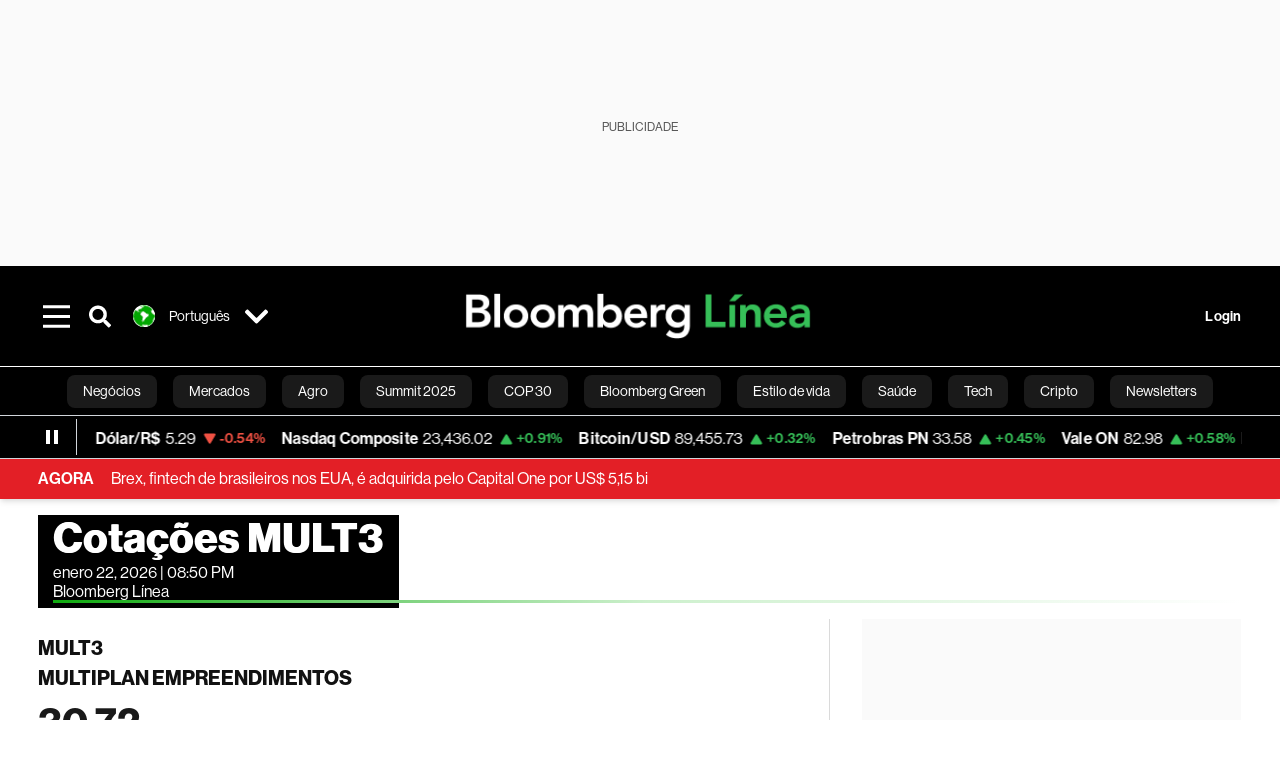

--- FILE ---
content_type: text/html; charset=utf-8
request_url: https://www.bloomberglinea.com.br/quote/MULT3:BS/
body_size: 38079
content:
<!DOCTYPE html><html lang="pt-BR"><head><script defer="" src="https://terrific.live/terrific-sdk.js" storeid="Hsx9SQXuOluGmAqdLwx1"></script><title>Cotações MULT3:BS Bloomberg Línea Brasil</title><meta charSet="UTF-8"/><meta name="viewport" content="width=device-width, initial-scale=1"/><meta name="robots" content="index, follow, max-image-preview:large"/><meta name="description" content="Bloomberg Línea"/><meta name="url" content="https://www.bloomberglinea.com.br/quote/MULT3:BS/"/><meta property="url" content="https://www.bloomberglinea.com.br/quote/MULT3:BS/"/><meta name="distribution" content="global"/><meta name="geo.position" content="-10.0000000; -55.0000000"/><meta name="geo.placename" content="Brasil"/><meta name="geo.region" content="BR"/><meta name="ICBM" content="-10.0000000, -55.0000000"/><meta property="og:title" content="Cotações MULT3:BS Bloomberg Línea Brasil"/><meta property="og:locale" content="pt-BR"/><meta property="og:site_name" content="Bloomberg Línea Brasil"/><meta property="og:description" content="Bloomberg Línea"/><meta property="og:image" itemProp="image" content="/pf/resources/images/fallback-logo-black-1200x630.png?d=2255"/><meta property="og:image:width" content="1200"/><meta property="og:image:height" content="630"/><meta property="og:url" content="https://www.bloomberglinea.com.br/quote/MULT3:BS/"/><meta property="og:type" content="website"/><meta property="og:image:secure_url" content="/pf/resources/images/fallback-logo-black-1200x630.png?d=2255"/><meta property="twitter:title" content="Cotações MULT3:BS Bloomberg Línea Brasil"/><meta property="twitter:site" content="BloombergLineaB"/><meta property="twitter:card" content="summary_large_image"/><meta property="twitter:creator" content="@BloombergLineaB"/><meta property="twitter:image" content="/pf/resources/images/fallback-logo-black-1200x630.png?d=2255"/><meta property="twitter:description" content="Bloomberg Línea"/><meta property="fb:pages" content="112254710961012"/><meta property="fb:app_id" content="522039962462714"/><meta name="google-site-verification" content="zOTj631FPh-HE7uPG4P0FkH5mCAmlG4n5HAr__3V1GE"/><meta name="dailymotion-domain-verification" content="dmq50fji0ns5wrd9r"/><script type="application/ld+json">{"@context":"https://schema.org","@type":"WebSite","name":"Bloomberg Línea Brasil","alternateName":"Bloomberg Linea Brasil","url":"https://www.bloomberglinea.com.br","potentialAction":{"@type":"SearchAction","target":"https://www.bloomberglinea.com.br/queryly-advanced-search/?query={search_term}","query-input":"required name=search_term"},"sameAs":["https://www.facebook.com/BloombergLineaBrasil","https://twitter.com/BloombergLineaB","https://www.youtube.com/channel/UCBc9G2aqKQDaMZbeeqgNpSA","https://www.tiktok.com/@bloomberglineabrasil","https://open.spotify.com/show/1JhleHHeSjIwtnEOi2Scd5","https://www.instagram.com/bloomberglineabrasil/"]}</script><link rel="icon" type="image/x-icon" href="/pf/resources/images/favicon.png?d=2255"/><link rel="preload" href="https://use.typekit.net/zbm2wvb.css" as="style"/><link rel="stylesheet" href="https://use.typekit.net/zbm2wvb.css" media="print"/><noscript><link href="https://use.typekit.net/zbm2wvb.css" rel="stylesheet"/></noscript><style>a {
            color: inherit;
            text-decoration: inherit;
          }</style><link rel="canonical" href="https://www.bloomberglinea.com.br/quote/MULT3:BS/"/><link rel="preconnect" href="https://static.chartbeat.com/"/><link rel="dns-prefetch" href="https://static.chartbeat.com/"/><link rel="preconnect" href="https://www.google-analytics.com/"/><link rel="dns-prefetch" href="https://www.google-analytics.com/"/><link rel="preconnect" href="https://s.go-mpulse.net/"/><link rel="dns-prefetch" href="https://s.go-mpulse.net/"/><link rel="preconnect" href="https://stats.g.doubleclick.net/"/><link rel="dns-prefetch" href="https://stats.g.doubleclick.net/"/><link rel="preconnect" href="https://www.googletagservices.com/"/><link rel="dns-prefetch" href="https://www.googletagservices.com/"/><link rel="preconnect" href="https://cdn.taboola.com/"/><link rel="dns-prefetch" href="https://cdn.taboola.com/"/><link rel="preconnect" href="https://cdn.cxense.com/"/><link rel="dns-prefetch" href="https://cdn.cxense.com/"/><link rel="preconnect" href="https://cdn.privacy-mgmt.com/"/><link rel="dns-prefetch" href="https://cdn.privacy-mgmt.com/"/><script defer="">
    
    !function(t){var e={};function n(r){if(e[r])return e[r].exports;var o=e[r]={i:r,l:!1,exports:{}};return t[r].call(o.exports,o,o.exports,n),o.l=!0,o.exports}n.m=t,n.c=e,n.d=function(t,e,r){n.o(t,e)||Object.defineProperty(t,e,{enumerable:!0,get:r})},n.r=function(t){"undefined"!=typeof Symbol&&Symbol.toStringTag&&Object.defineProperty(t,Symbol.toStringTag,{value:"Module"}),Object.defineProperty(t,"__esModule",{value:!0})},n.t=function(t,e){if(1&e&&(t=n(t)),8&e)return t;if(4&e&&"object"==typeof t&&t&&t.__esModule)return t;var r=Object.create(null);if(n.r(r),Object.defineProperty(r,"default",{enumerable:!0,value:t}),2&e&&"string"!=typeof t)for(var o in t)n.d(r,o,function(e){return t[e]}.bind(null,o));return r},n.n=function(t){var e=t&&t.__esModule?function(){return t.default}:function(){return t};return n.d(e,"a",e),e},n.o=function(t,e){return Object.prototype.hasOwnProperty.call(t,e)},n.p="",n(n.s=3)}([function(t,e,n){var r=n(2);t.exports=!r((function(){return 7!=Object.defineProperty({},"a",{get:function(){return 7}}).a}))},function(t,e){t.exports=function(t){return"object"==typeof t?null!==t:"function"==typeof t}},function(t,e){t.exports=function(t){try{return!!t()}catch(t){return!0}}},function(t,e,n){n(4),function(){if("function"!=typeof window.__tcfapi){var t,e=[],n=window,r=n.document;!n.__tcfapi&&function t(){var e=!!n.frames.__tcfapiLocator;if(!e)if(r.body){var o=r.createElement("iframe");o.style.cssText="display:none",o.name="__tcfapiLocator",r.body.appendChild(o)}else setTimeout(t,5);return!e}()&&(n.__tcfapi=function(){for(var n=arguments.length,r=new Array(n),o=0;o<n;o++)r[o]=arguments[o];if(!r.length)return e;if("setGdprApplies"===r[0])r.length>3&&2===parseInt(r[1],10)&&"boolean"==typeof r[3]&&(t=r[3],"function"==typeof r[2]&&r[2]("set",!0));else if("ping"===r[0]){var i={gdprApplies:t,cmpLoaded:!1,apiVersion:"2.0"};"function"==typeof r[2]&&r[2](i,!0)}else e.push(r)},n.addEventListener("message",(function(t){var e="string"==typeof t.data,r={};try{r=e?JSON.parse(t.data):t.data}catch(t){}var o=r.__tcfapiCall;o&&n.__tcfapi(o.command,o.parameter,o.version,(function(n,r){var i={__tcfapiReturn:{returnValue:n,success:r,callId:o.callId}};e&&(i=JSON.stringify(i)),t.source.postMessage(i,"*")}))}),!1))}}()},function(t,e,n){var r=n(0),o=n(5).f,i=Function.prototype,c=i.toString,u=/^s*function ([^ (]*)/;r&&!("name"in i)&&o(i,"name",{configurable:!0,get:function(){try{return c.call(this).match(u)[1]}catch(t){return""}}})},function(t,e,n){var r=n(0),o=n(6),i=n(10),c=n(11),u=Object.defineProperty;e.f=r?u:function(t,e,n){if(i(t),e=c(e,!0),i(n),o)try{return u(t,e,n)}catch(t){}if("get"in n||"set"in n)throw TypeError("Accessors not supported");return"value"in n&&(t[e]=n.value),t}},function(t,e,n){var r=n(0),o=n(2),i=n(7);t.exports=!r&&!o((function(){return 7!=Object.defineProperty(i("div"),"a",{get:function(){return 7}}).a}))},function(t,e,n){var r=n(8),o=n(1),i=r.document,c=o(i)&&o(i.createElement);t.exports=function(t){return c?i.createElement(t):{}}},function(t,e,n){(function(e){var n=function(t){return t&&t.Math==Math&&t};t.exports=n("object"==typeof globalThis&&globalThis)||n("object"==typeof window&&window)||n("object"==typeof self&&self)||n("object"==typeof e&&e)||Function("return this")()}).call(this,n(9))},function(t,e){var n;n=function(){return this}();try{n=n||new Function("return this")()}catch(t){"object"==typeof window&&(n=window)}t.exports=n},function(t,e,n){var r=n(1);t.exports=function(t){if(!r(t))throw TypeError(String(t)+" is not an object");return t}},function(t,e,n){var r=n(1);t.exports=function(t,e){if(!r(t))return t;var n,o;if(e&&"function"==typeof(n=t.toString)&&!r(o=n.call(t)))return o;if("function"==typeof(n=t.valueOf)&&!r(o=n.call(t)))return o;if(!e&&"function"==typeof(n=t.toString)&&!r(o=n.call(t)))return o;throw TypeError("Can't convert object to primitive value")}}]);
    </script>

    <script>
    (function () { var e = false; var c = window; var t = document; function r() { if
    (!c.frames["__uspapiLocator"]) { if (t.body) { var a = t.body; var e = t.createElement("iframe"); e.style.cssText =
    "display:none"; e.name = "__uspapiLocator"; a.appendChild(e) } else { setTimeout(r, 5) } } } r(); function p() { var
    a = arguments; __uspapi.a = __uspapi.a || []; if (!a.length) { return __uspapi.a } else if (a[0] === "ping") { a[2]({
    gdprAppliesGlobally: e, cmpLoaded: false }, true) } else { __uspapi.a.push([].slice.apply(a)) } } function l(t) { var r
    = typeof t.data === "string"; try { var a = r ? JSON.parse(t.data) : t.data; if (a.__cmpCall) { var n = a.__cmpCall;
    c.__uspapi(n.command, n.parameter, function (a, e) { var c = { __cmpReturn: { returnValue: a, success: e, callId:
    n.callId } }; t.source.postMessage(r ? JSON.stringify(c) : c, "*") }) } } catch (a) { } } if (typeof __uspapi !==
    "function") { c.__uspapi = p; __uspapi.msgHandler = l; c.addEventListener("message", l, false) } })();
    </script>

    <script>
window.__gpp_addFrame=function(e){if(!window.frames[e])if(document.body){var t=document.createElement("iframe");t.style.cssText="display:none",t.name=e,document.body.appendChild(t)}else window.setTimeout(window.__gpp_addFrame,10,e)},window.__gpp_stub=function(){var e=arguments;if(__gpp.queue=__gpp.queue||[],__gpp.events=__gpp.events||[],!e.length||1==e.length&&"queue"==e[0])return __gpp.queue;if(1==e.length&&"events"==e[0])return __gpp.events;var t=e[0],p=e.length>1?e[1]:null,s=e.length>2?e[2]:null;if("ping"===t)p({gppVersion:"1.1",cmpStatus:"stub",cmpDisplayStatus:"hidden",signalStatus:"not ready",supportedAPIs:["2:tcfeuv2","5:tcfcav1","6:uspv1","7:usnatv1","8:uscav1","9:usvav1","10:uscov1","11:usutv1","12:usctv1"],cmpId:0,sectionList:[],applicableSections:[],gppString:"",parsedSections:{}},!0);else if("addEventListener"===t){"lastId"in __gpp||(__gpp.lastId=0),__gpp.lastId++;var n=__gpp.lastId;__gpp.events.push({id:n,callback:p,parameter:s}),p({eventName:"listenerRegistered",listenerId:n,data:!0,pingData:{gppVersion:"1.1",cmpStatus:"stub",cmpDisplayStatus:"hidden",signalStatus:"not ready",supportedAPIs:["2:tcfeuv2","5:tcfcav1","6:uspv1","7:usnatv1","8:uscav1","9:usvav1","10:uscov1","11:usutv1","12:usctv1"],cmpId:0,sectionList:[],applicableSections:[],gppString:"",parsedSections:{}}},!0)}else if("removeEventListener"===t){for(var a=!1,i=0;i<__gpp.events.length;i++)if(__gpp.events[i].id==s){__gpp.events.splice(i,1),a=!0;break}p({eventName:"listenerRemoved",listenerId:s,data:a,pingData:{gppVersion:"1.1",cmpStatus:"stub",cmpDisplayStatus:"hidden",signalStatus:"not ready",supportedAPIs:["2:tcfeuv2","5:tcfcav1","6:uspv1","7:usnatv1","8:uscav1","9:usvav1","10:uscov1","11:usutv1","12:usctv1"],cmpId:0,sectionList:[],applicableSections:[],gppString:"",parsedSections:{}}},!0)}else"hasSection"===t?p(!1,!0):"getSection"===t||"getField"===t?p(null,!0):__gpp.queue.push([].slice.apply(e))},window.__gpp_msghandler=function(e){var t="string"==typeof e.data;try{var p=t?JSON.parse(e.data):e.data}catch(e){p=null}if("object"==typeof p&&null!==p&&"__gppCall"in p){var s=p.__gppCall;window.__gpp(s.command,(function(p,n){var a={__gppReturn:{returnValue:p,success:n,callId:s.callId}};e.source.postMessage(t?JSON.stringify(a):a,"*")}),"parameter"in s?s.parameter:null,"version"in s?s.version:"1.1")}},"__gpp"in window&&"function"==typeof window.__gpp||(window.__gpp=window.__gpp_stub,window.addEventListener("message",window.__gpp_msghandler,!1),window.__gpp_addFrame("__gppLocator"));
</script>
    
    <script>
        window._sp_queue = [];
        window._sp_ = {
        config: {
        accountId: 1753,
        baseEndpoint: 'https://cdn.privacy-mgmt.com',
        usnat: { includeUspApi: true },
        gdpr: { },
        events: {
        onMessageChoiceSelect: function(choiceType, actionType) {
            console.log('[event] onMessageChoiceSelect', arguments);
            
            // Integración con OneSignal - Manejar aceptación/rechazo
            if (choiceType && actionType) {
              // Si el usuario acepta (choiceType === 11 para aceptar todas las categorías en GDPR)
              if (choiceType === 11 || choiceType === 1 || actionType === 1) {
                console.log('[SourcePoint] User accepted consent, granting OneSignal consent');
                if (window.grantOneSignalConsent && typeof window.grantOneSignalConsent === 'function') {
                  window.grantOneSignalConsent().then(function(success) {
                    console.log('[SourcePoint] OneSignal consent granted:', success);
                  }).catch(function(error) {
                    console.error('[SourcePoint] Error granting OneSignal consent:', error);
                  });
                }
              } 
              // Si el usuario rechaza
              else if (choiceType === 13 || choiceType === 15) {
                console.log('[SourcePoint] User rejected consent, revoking OneSignal consent');
                if (window.revokeOneSignalConsent && typeof window.revokeOneSignalConsent === 'function') {
                  window.revokeOneSignalConsent().then(function(success) {
                    console.log('[SourcePoint] OneSignal consent revoked:', success);
                  }).catch(function(error) {
                    console.error('[SourcePoint] Error revoking OneSignal consent:', error);
                  });
                }
              }
            }
        },
        onMessageReady: function() {
            console.log('[event] onMessageReady', arguments);
        },
        onMessageChoiceError: function() {
            console.log('[event] onMessageChoiceError', arguments);
        },
        onPrivacyManagerAction: function() {
            console.log('[event] onPrivacyManagerAction', arguments);
        },
        onPMCancel: function() {
            console.log('[event] onPMCancel', arguments);
        },
        onMessageReceiveData: function() {
            console.log('[event] onMessageReceiveData', arguments);
        },
        onSPPMObjectReady: function() {
            console.log('[event] onSPPMObjectReady', arguments);
        },
        onConsentReady: function (message_type, uuid, string, info) {
          console.log('[event] onConsentReady', arguments)
          console.log('[SourcePoint] Consent info:', { message_type: message_type, uuid: uuid, applies: info.applies, string: string });
          
          // Función para intentar otorgar consentimiento (con reintentos si OneSignal no está listo)
          var grantConsentWithRetry = function(reason, maxRetries) {
            maxRetries = maxRetries || 10;
            var retries = 0;
            
            var tryGrant = function() {
              if (window.grantOneSignalConsent && typeof window.grantOneSignalConsent === 'function') {
                console.log('[SourcePoint] ' + reason + ', granting OneSignal consent');
                window.grantOneSignalConsent().then(function(success) {
                  console.log('[SourcePoint] OneSignal consent granted:', success);
                }).catch(function(error) {
                  console.error('[SourcePoint] Error granting OneSignal consent:', error);
                });
              } else if (retries < maxRetries) {
                retries++;
                console.log('[SourcePoint] OneSignal not ready yet, retry ' + retries + '/' + maxRetries);
                setTimeout(tryGrant, 500); // Reintentar cada 500ms
              } else {
                console.warn('[SourcePoint] OneSignal not available after ' + maxRetries + ' retries');
                // Guardar flag para que OneSignal lo detecte cuando se inicialice
                try {
                  localStorage.setItem('sourcepoint_consent_pending', 'true');
                  console.log('[SourcePoint] Saved consent flag for OneSignal to detect on init');
                } catch (e) {
                  console.error('[SourcePoint] Could not save consent flag:', e);
                }
              }
            };
            
            tryGrant();
          };
          
          // Para GDPR: verificar si el usuario tiene consentimiento previo
          if (message_type === "gdpr" && info.applies) {
            console.log('[SourcePoint] GDPR applies, checking consent status');
            
            // Si hay tcString, significa que el usuario dio consentimiento
            if (string && string.length > 0) {
              console.log('[SourcePoint] GDPR consent string found:', string.substring(0, 20) + '...');
              grantConsentWithRetry('Previous GDPR consent found');
            } else {
              console.log('[SourcePoint] No GDPR consent string, waiting for user action');
            }
            
            // También verificar con __tcfapi para más detalles
            if (typeof window.__tcfapi === 'function') {
              window.__tcfapi('getTCData', 2, function(tcData, success) {
                console.log('[SourcePoint] TCF Data:', tcData);
                
                if (success && tcData && tcData.tcString && tcData.tcString.length > 0) {
                  console.log('[SourcePoint] TCF API confirms consent');
                  grantConsentWithRetry('TCF API consent confirmed');
                }
              });
            } else {
              console.warn('[SourcePoint] __tcfapi not available');
            }
          }
          
          // Para USNAT/CCPA: verificar consentimiento
          if (message_type === "usnat" && info.applies) {
            console.log('[SourcePoint] USNAT applies, granting consent');
            grantConsentWithRetry('USNAT consent detected');
          }
          
          if((message_type == "usnat") && (info.applies)){
            /* code to insert the USNAT footer link */
            document.getElementById("pmLink").style.visibility="visible"; 
            document.getElementById("pmLink").innerHTML= "Do Not Sell or Share My Personal Information";
            document.getElementById("pmLink").onclick= function(){
              window._sp_.usnat.loadPrivacyManagerModal('1039660');
            }
          }
          if((message_type == "gdpr") && (info.applies)){
            /* code to insert the GDPR footer link */
            document.getElementById("pmLink").style.visibility="visible"; 
            document.getElementById("pmLink").innerHTML= "Privacy Preferences";
            document.getElementById("pmLink").onclick= function(){
              window._sp_.gdpr.loadPrivacyManagerModal('528582');
            }
          }     
        },
        onError: function() {
            console.log('[event] onError', arguments);
        },
        }
        }
        }
    </script>
    <script src='https://cdn.privacy-mgmt.com/unified/wrapperMessagingWithoutDetection.js' async></script>
    </script><script defer="">
    (function(w,d,s,l,i){w[l]=w[l]||[];w[l].push({'gtm.start':
      new Date().getTime(),event:'gtm.js'});var f=d.getElementsByTagName(s)[0],
      j=d.createElement(s),dl=l!='dataLayer'?'&l='+l:'';j.async=true;j.src=
      'https://www.googletagmanager.com/gtm.js?id='+i+dl;f.parentNode.insertBefore(j,f);
    })(window,document,'script','dataLayer','GTM-M2FXQ98');</script><script defer="" data-integration="facebook-Pixel">!function(f,b,e,v,n,t,s)
  {if(f.fbq)return;n=f.fbq=function(){n.callMethod?
  n.callMethod.apply(n,arguments):n.queue.push(arguments)};
  if(!f._fbq)f._fbq=n;n.push=n;n.loaded=!0;n.version='2.0';
  n.queue=[];t=b.createElement(e);t.async=!0;
  t.src=v;s=b.getElementsByTagName(e)[0];
  s.parentNode.insertBefore(t,s)}(window, document,'script',
  'https://connect.facebook.net/en_US/fbevents.js');
  fbq('init', '965267477702813');
  fbq('track', 'PageView');</script><script defer="" type="text/javascript" data-integration="clarity-ms">(function(c,l,a,r,i,t,y){
    c[a]=c[a]||function(){(c[a].q=c[a].q||[]).push(arguments)};
    t=l.createElement(r);t.async=1;t.src="https://www.clarity.ms/tag/"+i;
    y=l.getElementsByTagName(r)[0];y.parentNode.insertBefore(t,y);
})(window, document, "clarity", "script", "k8yb2jkds0");</script><script defer="" data-integration="twitter-Pixel">!function(e,t,n,s,u,a){e.twq||(s=e.twq=function(){s.exe?s.exe.apply(s,arguments):s.queue.push(arguments);
  },s.version='1.1',s.queue=[],u=t.createElement(n),u.async=!0,u.src='https://static.ads-twitter.com/uwt.js',
  a=t.getElementsByTagName(n)[0],a.parentNode.insertBefore(u,a))}(window,document,'script');
  twq('config', 'odihf');</script><script defer="" data-integration="chartbeat">
    (function() {
        var _sf_async_config = window._sf_async_config = (window._sf_async_config || {});
        _sf_async_config.uid = 66274;
        _sf_async_config.domain = "bloomberglinea.com.br";
        _sf_async_config.useCanonical = true;
        _sf_async_config.useCanonicalDomain = true;
        _sf_async_config.sections = "Market-Quote BR";
        _sf_async_config.authors = "Bloomberg Línea";
        function loadChartbeat() {
            var e = document.createElement('script');
            var n = document.getElementsByTagName('script')[0];
            e.type = 'text/javascript';
            e.async = true;
            e.src = '//static.chartbeat.com/js/chartbeat.js';
            n.parentNode.insertBefore(e, n);
        }
        loadChartbeat();
     })();</script><script defer="" src="https://securepubads.g.doubleclick.net/tag/js/gpt.js"></script><script defer="" src="https://www.googletagmanager.com/gtag/js?id=G-GEGJGV4Z79"></script><script defer="">
      window.dataLayer = window.dataLayer || [];
      function gtag(){dataLayer.push(arguments);}
      gtag('js', new Date());
      gtag('config', 'G-GEGJGV4Z79');</script><script>function runPaywall() {
        var pageType = 'section' || 'article';
        var section = 'Market-Quote BR' || '';
        var canonicalUrl = 'https://www.bloomberglinea.com.br/quote/MULT3:BS/' || '';
        var contentRestriction = '' || '';
        
        ArcP.run({
            paywallFunction: function(campaign) {
                console.log('Arc Paywall triggered!', { campaign: campaign, pageType: pageType, section: section });
            },
            customPageData: function() {
                return {
                    c: pageType,
                    s: section,
                    ci: canonicalUrl,
                    cr: contentRestriction
                };
            },
            resultsCallback: function(results) {
                console.log('Arc Paywall results:', results);
            }
        }).then(function(results) {
            console.log('Paywall script completed:', results);
        }).catch(function(error) {
            console.error('Paywall script error:', error);
        });
    }</script><script async="" src="https://bloomberglinea-bloomberg-linea-brasil-prod.web.arc-cdn.net/arc/subs/p.min.js"></script><script type="application/javascript" id="polyfill-script">if(!Array.prototype.includes||!(window.Object && window.Object.assign)||!window.Promise||!window.Symbol||!window.fetch){document.write('<script type="application/javascript" src="/pf/dist/engine/polyfill.js?d=2255&mxId=00000000" defer=""><\/script>')}</script><script id="fusion-engine-react-script" type="application/javascript" src="/pf/dist/engine/react.js?d=2255&amp;mxId=00000000" defer=""></script><script id="fusion-engine-combinations-script" type="application/javascript" src="/pf/dist/components/combinations/default.js?d=2255&amp;mxId=00000000" defer=""></script><link id="fusion-output-type-styles" rel="stylesheet" type="text/css" href="/pf/dist/components/output-types/default.css?d=2255&amp;mxId=00000000"/><link id="fusion-template-styles" rel="stylesheet" type="text/css" href="/pf/dist/components/combinations/default.css?d=2255&amp;mxId=00000000"/><style data-styled="" data-styled-version="5.3.11">.cztTld > img{max-width:100%;}/*!sc*/
data-styled.g5[id="Image__StyledPicture-sc-1g24b0j-0"]{content:"cztTld,"}/*!sc*/
.bedlyz{display:-webkit-box;display:-webkit-flex;display:-ms-flexbox;display:flex;-webkit-box-pack:center;-webkit-justify-content:center;-ms-flex-pack:center;justify-content:center;-webkit-align-items:center;-webkit-box-align:center;-ms-flex-align:center;align-items:center;position:relative;min-height:calc( 250px + 1rem );background-color:#FAFAFA;}/*!sc*/
@media screen and (max-width:1024px){.bedlyz{min-height:calc( 50px + 1rem );display:-webkit-box;display:-webkit-flex;display:-ms-flexbox;display:flex;}}/*!sc*/
@media screen and (max-width:768px){.bedlyz{min-height:calc( 50px + 1rem );display:-webkit-box;display:-webkit-flex;display:-ms-flexbox;display:flex;}}/*!sc*/
.fTyuDK{display:-webkit-box;display:-webkit-flex;display:-ms-flexbox;display:flex;-webkit-box-pack:center;-webkit-justify-content:center;-ms-flex-pack:center;justify-content:center;-webkit-align-items:center;-webkit-box-align:center;-ms-flex-align:center;align-items:center;position:relative;min-height:calc( 250px + 0rem );background-color:#FAFAFA;}/*!sc*/
@media screen and (max-width:1024px){.fTyuDK{min-height:calc( 250px + 0rem );display:-webkit-box;display:-webkit-flex;display:-ms-flexbox;display:flex;}}/*!sc*/
@media screen and (max-width:768px){.fTyuDK{min-height:calc( 250px + 0rem );display:-webkit-box;display:-webkit-flex;display:-ms-flexbox;display:flex;}}/*!sc*/
.cTyTWy{display:-webkit-box;display:-webkit-flex;display:-ms-flexbox;display:flex;-webkit-box-pack:center;-webkit-justify-content:center;-ms-flex-pack:center;justify-content:center;-webkit-align-items:center;-webkit-box-align:center;-ms-flex-align:center;align-items:center;position:relative;min-height:calc( 600px + 0rem );background-color:#FAFAFA;}/*!sc*/
@media screen and (max-width:1024px){.cTyTWy{min-height:calc( 600px + 0rem );display:-webkit-box;display:-webkit-flex;display:-ms-flexbox;display:flex;}}/*!sc*/
@media screen and (max-width:768px){.cTyTWy{min-height:calc( 250px + 0rem );display:-webkit-box;display:-webkit-flex;display:-ms-flexbox;display:flex;}}/*!sc*/
data-styled.g6[id="styled__StyledAdUnit-sc-1gy46gr-0"]{content:"bedlyz,fTyuDK,cTyTWy,"}/*!sc*/
.dNyvlH{top:118px;}/*!sc*/
@media screen and (max-width:1024px){.dNyvlH{top:18px;}}/*!sc*/
@media screen and (max-width:768px){.dNyvlH{top:18px;}}/*!sc*/
.JCIvj{top:118px;}/*!sc*/
@media screen and (max-width:1024px){.JCIvj{top:118px;}}/*!sc*/
@media screen and (max-width:768px){.JCIvj{top:118px;}}/*!sc*/
.iOMxDz{top:293px;}/*!sc*/
@media screen and (max-width:1024px){.iOMxDz{top:293px;}}/*!sc*/
@media screen and (max-width:768px){.iOMxDz{top:118px;}}/*!sc*/
data-styled.g7[id="styled__StyledLabelAdUnit-sc-1gy46gr-1"]{content:"dNyvlH,JCIvj,iOMxDz,"}/*!sc*/
.eQnJUz{font-family:neue-haas-grotesk-display,sans-serif;color:undefined;}/*!sc*/
data-styled.g10[id="primary-font__PrimaryFontStyles-sc-1rsd0cq-0"]{content:"eQnJUz,"}/*!sc*/
.dAkkbn{margin-left:0px;margin-right:0px;padding-left:0px;padding-right:0px;}/*!sc*/
@media (max-width:1024px){.dAkkbn{margin-left:-3%;margin-right:-3%;padding-left:5%;padding-right:5%;background-color:#F3F4F6;}}/*!sc*/
data-styled.g48[id="custom_1__StyledFullContainer-sc-ybf0jw-0"]{content:"dAkkbn,"}/*!sc*/
.gsNTvI{min-height:400px !important;width:100%;}/*!sc*/
data-styled.g76[id="default__StyledContainer-sc-1ie8w3c-0"]{content:"gsNTvI,"}/*!sc*/
</style>
<script>(window.BOOMR_mq=window.BOOMR_mq||[]).push(["addVar",{"rua.upush":"false","rua.cpush":"true","rua.upre":"false","rua.cpre":"true","rua.uprl":"false","rua.cprl":"false","rua.cprf":"false","rua.trans":"SJ-5686d786-809b-4716-8602-565b7d402a54","rua.cook":"false","rua.ims":"false","rua.ufprl":"false","rua.cfprl":"false","rua.isuxp":"false","rua.texp":"norulematch","rua.ceh":"false","rua.ueh":"false","rua.ieh.st":"0"}]);</script>
                              <script>!function(e){var n="https://s.go-mpulse.net/boomerang/";if("False"=="True")e.BOOMR_config=e.BOOMR_config||{},e.BOOMR_config.PageParams=e.BOOMR_config.PageParams||{},e.BOOMR_config.PageParams.pci=!0,n="https://s2.go-mpulse.net/boomerang/";if(window.BOOMR_API_key="RMZ3W-YXUPL-TZUKV-GXU2R-8GCBS",function(){function e(){if(!o){var e=document.createElement("script");e.id="boomr-scr-as",e.src=window.BOOMR.url,e.async=!0,i.parentNode.appendChild(e),o=!0}}function t(e){o=!0;var n,t,a,r,d=document,O=window;if(window.BOOMR.snippetMethod=e?"if":"i",t=function(e,n){var t=d.createElement("script");t.id=n||"boomr-if-as",t.src=window.BOOMR.url,BOOMR_lstart=(new Date).getTime(),e=e||d.body,e.appendChild(t)},!window.addEventListener&&window.attachEvent&&navigator.userAgent.match(/MSIE [67]\./))return window.BOOMR.snippetMethod="s",void t(i.parentNode,"boomr-async");a=document.createElement("IFRAME"),a.src="about:blank",a.title="",a.role="presentation",a.loading="eager",r=(a.frameElement||a).style,r.width=0,r.height=0,r.border=0,r.display="none",i.parentNode.appendChild(a);try{O=a.contentWindow,d=O.document.open()}catch(_){n=document.domain,a.src="javascript:var d=document.open();d.domain='"+n+"';void(0);",O=a.contentWindow,d=O.document.open()}if(n)d._boomrl=function(){this.domain=n,t()},d.write("<bo"+"dy onload='document._boomrl();'>");else if(O._boomrl=function(){t()},O.addEventListener)O.addEventListener("load",O._boomrl,!1);else if(O.attachEvent)O.attachEvent("onload",O._boomrl);d.close()}function a(e){window.BOOMR_onload=e&&e.timeStamp||(new Date).getTime()}if(!window.BOOMR||!window.BOOMR.version&&!window.BOOMR.snippetExecuted){window.BOOMR=window.BOOMR||{},window.BOOMR.snippetStart=(new Date).getTime(),window.BOOMR.snippetExecuted=!0,window.BOOMR.snippetVersion=12,window.BOOMR.url=n+"RMZ3W-YXUPL-TZUKV-GXU2R-8GCBS";var i=document.currentScript||document.getElementsByTagName("script")[0],o=!1,r=document.createElement("link");if(r.relList&&"function"==typeof r.relList.supports&&r.relList.supports("preload")&&"as"in r)window.BOOMR.snippetMethod="p",r.href=window.BOOMR.url,r.rel="preload",r.as="script",r.addEventListener("load",e),r.addEventListener("error",function(){t(!0)}),setTimeout(function(){if(!o)t(!0)},3e3),BOOMR_lstart=(new Date).getTime(),i.parentNode.appendChild(r);else t(!1);if(window.addEventListener)window.addEventListener("load",a,!1);else if(window.attachEvent)window.attachEvent("onload",a)}}(),"".length>0)if(e&&"performance"in e&&e.performance&&"function"==typeof e.performance.setResourceTimingBufferSize)e.performance.setResourceTimingBufferSize();!function(){if(BOOMR=e.BOOMR||{},BOOMR.plugins=BOOMR.plugins||{},!BOOMR.plugins.AK){var n="true"=="true"?1:0,t="",a="ck76hlixzcojm2ltucaa-f-a67242dbe-clientnsv4-s.akamaihd.net",i="false"=="true"?2:1,o={"ak.v":"39","ak.cp":"1211765","ak.ai":parseInt("725093",10),"ak.ol":"0","ak.cr":8,"ak.ipv":4,"ak.proto":"h2","ak.rid":"7af1ba23","ak.r":44268,"ak.a2":n,"ak.m":"dscr","ak.n":"ff","ak.bpcip":"18.191.227.0","ak.cport":49116,"ak.gh":"23.192.164.150","ak.quicv":"","ak.tlsv":"tls1.3","ak.0rtt":"","ak.0rtt.ed":"","ak.csrc":"-","ak.acc":"","ak.t":"1769185408","ak.ak":"hOBiQwZUYzCg5VSAfCLimQ==5SzToH0pYOVwQx5J/UjGzqGBEaC/Qnvq6CyY/E70YsGWjrUaLWSpoeeOgy/IJJmTmym4lD8jtYO6sT2BnBnXKExqIPO8dY2KOHHUHCmrOeHo/gwbKjIIVT8u+b0bvy2qtBHfXEGVYzK409HpJrdYSWVlQZ8Ez991IS/GAPyY0wZBhnjiR62D5E04r9cWtzmqZfjHKA0oaUrkZV7tQ7fjauHPROZSMOclHTMgNAJm4ItM5Rskjv0W3XnzQV3NJwyocyKfLQd2gRSqVahvATOGJ/Azn6A6N7WcJSQKiTYKAYz6zJbyz+5192MTbzb8eF7EqvZBdqXFltdFYC51tLMgIQ7sOxx6rT8EUKYYzPEuuQx10BB4WC8YWFwSFhbwiyNh+r06rOgtfcbN/CJAPXT2hWWsrisUgzlwjLP9UPm+NiI=","ak.pv":"20","ak.dpoabenc":"","ak.tf":i};if(""!==t)o["ak.ruds"]=t;var r={i:!1,av:function(n){var t="http.initiator";if(n&&(!n[t]||"spa_hard"===n[t]))o["ak.feo"]=void 0!==e.aFeoApplied?1:0,BOOMR.addVar(o)},rv:function(){var e=["ak.bpcip","ak.cport","ak.cr","ak.csrc","ak.gh","ak.ipv","ak.m","ak.n","ak.ol","ak.proto","ak.quicv","ak.tlsv","ak.0rtt","ak.0rtt.ed","ak.r","ak.acc","ak.t","ak.tf"];BOOMR.removeVar(e)}};BOOMR.plugins.AK={akVars:o,akDNSPreFetchDomain:a,init:function(){if(!r.i){var e=BOOMR.subscribe;e("before_beacon",r.av,null,null),e("onbeacon",r.rv,null,null),r.i=!0}return this},is_complete:function(){return!0}}}}()}(window);</script></head><body><noscript><iframe src="https://www.googletagmanager.com/ns.html?id=GTM-M2FXQ98" height="0" width="0" style="display:none;visibility:hidden"></iframe></noscript><noscript><img height="1" width="1" alt="" style="display:none;visibility:hidden" src="https://www.facebook.com/tr?id=965267477702813&amp;ev=PageView&amp;noscript=1"/></noscript><div id="fusion-app"><header class="page-header"><div class="hide-container"><div id="arcad-feature-f0fwPKePzXl154f-1ed2db49233fab" class="styled__StyledAdUnit-sc-1gy46gr-0 bedlyz arcad-feature-custom undefined false" display="all"><div class="styled__StyledLabelAdUnit-sc-1gy46gr-1 dNyvlH arcad-feature-label">PUBLICIDADE</div><div class="arcad-container"><div id="arcad_f0fwPKePzXl154f-1ed2db49233fab" class="arcad ad-1300x250"></div></div></div></div><div class="btw"><div class=" bg-black"></div><div class="  "><div class="hidden md:flex md:items-center py-4 header-container-padding header-nav-container animation-container-logo w-full bg-black text-white false"><div class="flex flex-1 h-auto justify-between gap-x-4 items-center animation-position-logo false"><div class="animation-hide-container false"><div class="flex items-center space-x-2"><button id="h-menu-icon" role="button" aria-label="Menu" class="container-menu-icon cursor-pointer p-1 hover:opacity-80 w-11 h-11 md:w-9 md:h-7 flex justify-center items-center"><svg xmlns="http://www.w3.org/2000/svg" width="27" height="27" fill="none" viewBox="0 0 18 15"><path stroke="#FFF" stroke-width="2" d="M18 7.5H0M18 1H0m18 13H0"></path></svg></button><div class="flex hover:opacity-50 flex-none items-center justify-center bg-black rounded-md w-7 h-7 sm:w-9 p-1 border-black border-3 cursor-pointer" id="header-search"><svg width="27" height="27" xmlns="http://www.w3.org/2000/svg" viewBox="0 0 512 512" aria-hidden="true" focusable="false"><path fill="#FFF" d="M505 442.7L405.3 343c-4.5-4.5-10.6-7-17-7H372c27.6-35.3 44-79.7 44-128C416 93.1 322.9 0 208 0S0 93.1 0 208s93.1 208 208 208c48.3 0 92.7-16.4 128-44v16.3c0 6.4 2.5 12.5 7 17l99.7 99.7c9.4 9.4 24.6 9.4 33.9 0l28.3-28.3c9.4-9.4 9.4-24.6.1-34zM208 336c-70.7 0-128-57.2-128-128 0-70.7 57.2-128 128-128 70.7 0 128 57.2 128 128 0 70.7-57.2 128-128 128z"></path></svg></div><div class="flex items-center text-white container-country-selector min-w-max"><div class="mr-2 md:text-sm md:leading-tight font-bold">Selecione o país</div><button class="cursor-pointer p-1 hover:opacity-50 h-11 w-11 md:w-9 md:h-7 flex justify-center items-center" id="country-menu-open" role="button" aria-label="country-menu"><svg width="27" height="27" xmlns="http://www.w3.org/2000/svg" viewBox="0 0 448 512" aria-hidden="true" focusable="false"><path fill="#FFF" d="M207.029 381.476L12.686 187.132c-9.373-9.373-9.373-24.569 0-33.941l22.667-22.667c9.357-9.357 24.522-9.375 33.901-.04L224 284.505l154.745-154.021c9.379-9.335 24.544-9.317 33.901.04l22.667 22.667c9.373 9.373 9.373 24.569 0 33.941L240.971 381.476c-9.373 9.372-24.569 9.372-33.942 0z"></path></svg></button></div></div></div><a href="/" rel="nofollow" id="header-main-logo"><img alt="Bloomberg Línea" class="animation-logo pointer-events-none false" title="Bloomberg Línea" height="100" width="720" src="/pf/resources/images/fallback-logo-black-720x100.png?d=2255"/></a><div class="relative flex"><div class="flex opacity-0 text-sm leading-tight relative items-center lg:w-60 lg:flex flex-none lg:justify-end md:space-x-4"><button role="button" id="header-login" class="text-sm leading-tight font-bold rounded-md text-white cursor-pointer">Login</button></div><div class="absolute bottom-0 right-0 top-full mt-3 false"></div></div></div></div><div class="undefined w-full border-t border-white bg-black text-white country-menu hidden header-container-padding header-nav-container"><div class="py-6"><div class="flex relative"><button role="button" id="country-menu-close" class="flex justify-end absolute top-0 right-0 cursor-pointer hover:text-hover hover:underline"><svg width="20" height="20" xmlns="http://www.w3.org/2000/svg" viewBox="0 0 352 512" aria-hidden="true" focusable="false"><path fill="#000" d="M242.72 256l100.07-100.07c12.28-12.28 12.28-32.19 0-44.48l-22.24-22.24c-12.28-12.28-32.19-12.28-44.48 0L176 189.28 75.93 89.21c-12.28-12.28-32.19-12.28-44.48 0L9.21 111.45c-12.28 12.28-12.28 32.19 0 44.48L109.28 256 9.21 356.07c-12.28 12.28-12.28 32.19 0 44.48l22.24 22.24c12.28 12.28 32.2 12.28 44.48 0L176 322.72l100.07 100.07c12.28 12.28 32.2 12.28 44.48 0l22.24-22.24c12.28-12.28 12.28-32.19 0-44.48L242.72 256z"></path></svg></button></div><div><div class="font-bold text-xs ">Idioma</div><div class=" grid grid-cols-2 md:grid-cols-4 lg:grid-cols-6 pb-4"><a id="country-menu-item-espanol" class="flex items-center font-bold justify-start my-4 hover:text-hover hover:underline" href="https://www.bloomberglinea.com/?noredirect"><div class="bg-country-flag-spanish mr-2 pointer-events-none"></div><span class="text-sm font-semibold pointer-events-none">Español</span></a><a id="country-menu-item-english" class="flex items-center font-bold justify-start my-4 hover:text-hover hover:underline" href="https://www.bloomberglinea.com/english/"><div class="bg-country-flag-english mr-2 pointer-events-none"></div><span class="text-sm font-semibold pointer-events-none">English</span></a><a id="country-menu-item-portugu-s" class="flex items-center font-bold justify-start my-4 hover:text-hover hover:underline" href="https://www.bloomberglinea.com.br"><div class="bg-country-flag-portuguese mr-2 pointer-events-none"></div><span class="text-sm font-semibold pointer-events-none">Português</span></a></div></div><div><div class="font-bold text-xs ">América do Norte</div><div class=" grid grid-cols-2 md:grid-cols-4 lg:grid-cols-6 pb-4"><a id="country-menu-item-eua" class="flex items-center font-bold justify-start my-4 hover:text-hover hover:underline" href="https://www.bloomberglinea.com.br/tags/estados-unidos/"><div class="bg-country-flag-usa mr-2 pointer-events-none"></div><span class="text-sm font-semibold pointer-events-none">EUA</span></a><a id="country-menu-item-mexico" class="flex items-center font-bold justify-start my-4 hover:text-hover hover:underline" href="https://www.bloomberglinea.com/latinoamerica/mexico/"><div class="bg-country-flag-mexico mr-2 pointer-events-none"></div><span class="text-sm font-semibold pointer-events-none">México</span></a></div></div><div><a href="https://www.bloomberglinea.com/centroamerica/" class="font-bold text-xs hover:text-hover hover:underline">América Central e Caribe</a><div class=" grid grid-cols-2 md:grid-cols-4 lg:grid-cols-6 pb-4"><a id="country-menu-item-costa-rica" class="flex items-center font-bold justify-start my-4 hover:text-hover hover:underline" href="https://www.bloomberglinea.com/latinoamerica/costa-rica/"><div class="bg-country-flag-costarica mr-2 pointer-events-none"></div><span class="text-sm font-semibold pointer-events-none">Costa Rica</span></a><a id="country-menu-item-el-salvador" class="flex items-center font-bold justify-start my-4 hover:text-hover hover:underline" href="https://www.bloomberglinea.com/latinoamerica/el-salvador/"><div class="bg-country-flag-salvador mr-2 pointer-events-none"></div><span class="text-sm font-semibold pointer-events-none">El Salvador</span></a><a id="country-menu-item-caribe" class="flex items-center font-bold justify-start my-4 hover:text-hover hover:underline" href="https://www.bloomberglinea.com/tags/caribe/"><div class="bg-country-flag-centroamerica mr-2 pointer-events-none"></div><span class="text-sm font-semibold pointer-events-none">Caribe</span></a><a id="country-menu-item-nicaragua" class="flex items-center font-bold justify-start my-4 hover:text-hover hover:underline" href="https://www.bloomberglinea.com/tags/nicaragua/"><div class="bg-country-flag-nicaragua mr-2 pointer-events-none"></div><span class="text-sm font-semibold pointer-events-none">Nicarágua</span></a><a id="country-menu-item-guatemala" class="flex items-center font-bold justify-start my-4 hover:text-hover hover:underline" href="https://www.bloomberglinea.com/latinoamerica/guatemala/"><div class="bg-country-flag-guatemala mr-2 pointer-events-none"></div><span class="text-sm font-semibold pointer-events-none">Guatemala</span></a><a id="country-menu-item-honduras" class="flex items-center font-bold justify-start my-4 hover:text-hover hover:underline" href="https://www.bloomberglinea.com/latinoamerica/honduras/"><div class="bg-country-flag-honduras mr-2 pointer-events-none"></div><span class="text-sm font-semibold pointer-events-none">Honduras</span></a><a id="country-menu-item-panama" class="flex items-center font-bold justify-start my-4 hover:text-hover hover:underline" href="https://www.bloomberglinea.com/latinoamerica/panama/"><div class="bg-country-flag-panama mr-2 pointer-events-none"></div><span class="text-sm font-semibold pointer-events-none">Panamá</span></a><a id="country-menu-item-republica-dominicana" class="flex items-center font-bold justify-start my-4 hover:text-hover hover:underline" href="https://www.bloomberglinea.com/latinoamerica/republica-dominicana/"><div class="bg-country-flag-republicadominicana mr-2 pointer-events-none"></div><span class="text-sm font-semibold pointer-events-none">República Dominicana</span></a></div></div><div><a href="https://www.bloomberglinea.com/latinoamerica/" class="font-bold text-xs hover:text-hover hover:underline">América do Sul</a><div class=" grid grid-cols-2 md:grid-cols-4 lg:grid-cols-6 pb-4"><a id="country-menu-item-argentina" class="flex items-center font-bold justify-start my-4 hover:text-hover hover:underline" href="https://www.bloomberglinea.com/latinoamerica/argentina/"><div class="bg-country-flag-argentina mr-2 pointer-events-none"></div><span class="text-sm font-semibold pointer-events-none">Argentina</span></a><a id="country-menu-item-bolivia" class="flex items-center font-bold justify-start my-4 hover:text-hover hover:underline" href="https://www.bloomberglinea.com/latinoamerica/bolivia/"><div class="bg-country-flag-bolivia mr-2 pointer-events-none"></div><span class="text-sm font-semibold pointer-events-none">Bolívia</span></a><a id="country-menu-item-brasil" class="flex items-center font-bold justify-start my-4 hover:text-hover hover:underline" href="https://www.bloomberglinea.com/latinoamerica/brasil/"><div class="bg-country-flag-brasil mr-2 pointer-events-none"></div><span class="text-sm font-semibold pointer-events-none">Brasil</span></a><a id="country-menu-item-chile" class="flex items-center font-bold justify-start my-4 hover:text-hover hover:underline" href="https://www.bloomberglinea.com/latinoamerica/chile/"><div class="bg-country-flag-chile mr-2 pointer-events-none"></div><span class="text-sm font-semibold pointer-events-none">Chile</span></a><a id="country-menu-item-col-mbia" class="flex items-center font-bold justify-start my-4 hover:text-hover hover:underline" href="https://www.bloomberglinea.com/latinoamerica/colombia/"><div class="bg-country-flag-colombia mr-2 pointer-events-none"></div><span class="text-sm font-semibold pointer-events-none">Colômbia</span></a><a id="country-menu-item-equador" class="flex items-center font-bold justify-start my-4 hover:text-hover hover:underline" href="https://www.bloomberglinea.com/latinoamerica/ecuador/"><div class="bg-country-flag-ecuador mr-2 pointer-events-none"></div><span class="text-sm font-semibold pointer-events-none">Equador</span></a><a id="country-menu-item-peru" class="flex items-center font-bold justify-start my-4 hover:text-hover hover:underline" href="https://www.bloomberglinea.com/latinoamerica/peru/"><div class="bg-country-flag-peru mr-2 pointer-events-none"></div><span class="text-sm font-semibold pointer-events-none">Peru</span></a><a id="country-menu-item-uruguai" class="flex items-center font-bold justify-start my-4 hover:text-hover hover:underline" href="https://www.bloomberglinea.com/latinoamerica/uruguay/"><div class="bg-country-flag-uruguay mr-2 pointer-events-none"></div><span class="text-sm font-semibold pointer-events-none">Uruguai</span></a><a id="country-menu-item-paraguai" class="flex items-center font-bold justify-start my-4 hover:text-hover hover:underline" href="https://www.bloomberglinea.com/tags/paraguay/"><div class="bg-country-flag-paraguay mr-2 pointer-events-none"></div><span class="text-sm font-semibold pointer-events-none">Paraguai</span></a><a id="country-menu-item-venezuela" class="flex items-center font-bold justify-start my-4 hover:text-hover hover:underline" href="https://www.bloomberglinea.com/latinoamerica/venezuela/"><div class="bg-country-flag-venezuela mr-2 pointer-events-none"></div><span class="text-sm font-semibold pointer-events-none">Venezuela</span></a></div></div></div></div><div class="relative border-t border-white"><div class="hidden md:flex items-center header-container-padding header-nav-container bg-white md:bg-black"><div class=" flex flex-row overflow-hidden flex-1 justify-center w-auto flex-wrap h-12 space-x-4"><a id="main-menu-negocios" href="/negocios/" class="h-12 flex justify-center items-center"><span class="text-black md:text-white text-sm leading-tight px-2 py-1 sm:px-4 sm:py-2 bg-white bg-opacity-10 rounded-lg hover:bg-primary-500 hover:text-black" role="link">Negócios</span></a><a id="main-menu-mercados" href="/mercados/" class="h-12 flex justify-center items-center"><span class="text-black md:text-white text-sm leading-tight px-2 py-1 sm:px-4 sm:py-2 bg-white bg-opacity-10 rounded-lg hover:bg-primary-500 hover:text-black" role="link">Mercados</span></a><a id="main-menu-agro" href="/agro/" class="h-12 flex justify-center items-center"><span class="text-black md:text-white text-sm leading-tight px-2 py-1 sm:px-4 sm:py-2 bg-white bg-opacity-10 rounded-lg hover:bg-primary-500 hover:text-black" role="link">Agro</span></a><a id="main-menu-summit-2025" href="https://www.bloomberglinea.com.br/summit-2025-brasil/" class="h-12 flex justify-center items-center"><span class="text-black md:text-white text-sm leading-tight px-2 py-1 sm:px-4 sm:py-2 bg-white bg-opacity-10 rounded-lg hover:bg-primary-500 hover:text-black" role="link">Summit 2025</span></a><a id="main-menu-cop-30" href="/cop30/" class="h-12 flex justify-center items-center"><span class="text-black md:text-white text-sm leading-tight px-2 py-1 sm:px-4 sm:py-2 bg-white bg-opacity-10 rounded-lg hover:bg-primary-500 hover:text-black" role="link">COP 30</span></a><a id="main-menu-bloomberg-green" href="/esg/bloomberg-linea-green/" class="h-12 flex justify-center items-center"><span class="text-black md:text-white text-sm leading-tight px-2 py-1 sm:px-4 sm:py-2 bg-white bg-opacity-10 rounded-lg hover:bg-primary-500 hover:text-black" role="link">Bloomberg Green</span></a><a id="main-menu-estilo-de-vida" href="/estilo-de-vida/" class="h-12 flex justify-center items-center"><span class="text-black md:text-white text-sm leading-tight px-2 py-1 sm:px-4 sm:py-2 bg-white bg-opacity-10 rounded-lg hover:bg-primary-500 hover:text-black" role="link">Estilo de vida</span></a><a id="main-menu-saude" href="/saude/" class="h-12 flex justify-center items-center"><span class="text-black md:text-white text-sm leading-tight px-2 py-1 sm:px-4 sm:py-2 bg-white bg-opacity-10 rounded-lg hover:bg-primary-500 hover:text-black" role="link">Saúde</span></a><a id="main-menu-tech" href="/tech/" class="h-12 flex justify-center items-center"><span class="text-black md:text-white text-sm leading-tight px-2 py-1 sm:px-4 sm:py-2 bg-white bg-opacity-10 rounded-lg hover:bg-primary-500 hover:text-black" role="link">Tech</span></a><a id="main-menu-cripto" href="/crypto/" class="h-12 flex justify-center items-center"><span class="text-black md:text-white text-sm leading-tight px-2 py-1 sm:px-4 sm:py-2 bg-white bg-opacity-10 rounded-lg hover:bg-primary-500 hover:text-black" role="link">Cripto</span></a><a id="main-menu-newsletters" href="/newsletter/" class="h-12 flex justify-center items-center"><span class="text-black md:text-white text-sm leading-tight px-2 py-1 sm:px-4 sm:py-2 bg-white bg-opacity-10 rounded-lg hover:bg-primary-500 hover:text-black" role="link">Newsletters</span></a><a id="main-menu-bl-conecta" href="/brandedcontent/" class="h-12 flex justify-center items-center"><span class="text-black md:text-white text-sm leading-tight px-2 py-1 sm:px-4 sm:py-2 bg-white bg-opacity-10 rounded-lg hover:bg-primary-500 hover:text-black" role="link">BL Conecta</span></a><a id="main-menu-podcasts" href="/podcasts/" class="h-12 flex justify-center items-center"><span class="text-black md:text-white text-sm leading-tight px-2 py-1 sm:px-4 sm:py-2 bg-white bg-opacity-10 rounded-lg hover:bg-primary-500 hover:text-black" role="link">Podcasts</span></a><a id="main-menu-inova--o" href="/inovacao/" class="h-12 flex justify-center items-center"><span class="text-black md:text-white text-sm leading-tight px-2 py-1 sm:px-4 sm:py-2 bg-white bg-opacity-10 rounded-lg hover:bg-primary-500 hover:text-black" role="link">Inovação</span></a><a id="main-menu-finan-as-pessoais" href="/financas/" class="h-12 flex justify-center items-center"><span class="text-black md:text-white text-sm leading-tight px-2 py-1 sm:px-4 sm:py-2 bg-white bg-opacity-10 rounded-lg hover:bg-primary-500 hover:text-black" role="link">Finanças pessoais</span></a><a id="main-menu-teste-seu-conhecimento" href="https://www.bloomberglinea.com.br/quiz-teste-economia/" class="h-12 flex justify-center items-center"><span class="text-black md:text-white text-sm leading-tight px-2 py-1 sm:px-4 sm:py-2 bg-white bg-opacity-10 rounded-lg hover:bg-primary-500 hover:text-black" role="link">Teste seu conhecimento</span></a><a id="main-menu-viagens" href="/estilo-de-vida/viagens/" class="h-12 flex justify-center items-center"><span class="text-black md:text-white text-sm leading-tight px-2 py-1 sm:px-4 sm:py-2 bg-white bg-opacity-10 rounded-lg hover:bg-primary-500 hover:text-black" role="link">Viagens</span></a><a id="main-menu-internacional" href="/internacional/" class="h-12 flex justify-center items-center"><span class="text-black md:text-white text-sm leading-tight px-2 py-1 sm:px-4 sm:py-2 bg-white bg-opacity-10 rounded-lg hover:bg-primary-500 hover:text-black" role="link">Internacional</span></a><a id="main-menu-brasil" href="/brasil/" class="h-12 flex justify-center items-center"><span class="text-black md:text-white text-sm leading-tight px-2 py-1 sm:px-4 sm:py-2 bg-white bg-opacity-10 rounded-lg hover:bg-primary-500 hover:text-black" role="link">Brasil</span></a><a id="main-menu-startups" href="/startups/" class="h-12 flex justify-center items-center"><span class="text-black md:text-white text-sm leading-tight px-2 py-1 sm:px-4 sm:py-2 bg-white bg-opacity-10 rounded-lg hover:bg-primary-500 hover:text-black" role="link">Startups</span></a><a id="main-menu-linha-executiva" href="/negocios/linha-executiva/" class="h-12 flex justify-center items-center"><span class="text-black md:text-white text-sm leading-tight px-2 py-1 sm:px-4 sm:py-2 bg-white bg-opacity-10 rounded-lg hover:bg-primary-500 hover:text-black" role="link">Linha Executiva</span></a><a id="main-menu-opini-o" href="/opinion/" class="h-12 flex justify-center items-center"><span class="text-black md:text-white text-sm leading-tight px-2 py-1 sm:px-4 sm:py-2 bg-white bg-opacity-10 rounded-lg hover:bg-primary-500 hover:text-black" role="link">Opinião</span></a><a id="main-menu-videos" href="/videos/" class="h-12 flex justify-center items-center"><span class="text-black md:text-white text-sm leading-tight px-2 py-1 sm:px-4 sm:py-2 bg-white bg-opacity-10 rounded-lg hover:bg-primary-500 hover:text-black" role="link">Vídeos</span></a><a id="main-menu-esg" href="/esg/" class="h-12 flex justify-center items-center"><span class="text-black md:text-white text-sm leading-tight px-2 py-1 sm:px-4 sm:py-2 bg-white bg-opacity-10 rounded-lg hover:bg-primary-500 hover:text-black" role="link">ESG</span></a><a id="main-menu-solu--es-de-publicidade" href="https://www.bloomberglinea.com.br/studios/" class="h-12 flex justify-center items-center"><span class="text-black md:text-white text-sm leading-tight px-2 py-1 sm:px-4 sm:py-2 bg-white bg-opacity-10 rounded-lg hover:bg-primary-500 hover:text-black" role="link">Soluções de publicidade</span></a><a id="main-menu-bloomberg-linea" href="/press/" class="h-12 flex justify-center items-center"><span class="text-black md:text-white text-sm leading-tight px-2 py-1 sm:px-4 sm:py-2 bg-white bg-opacity-10 rounded-lg hover:bg-primary-500 hover:text-black" role="link">Bloomberg Línea</span></a><a id="main-menu-assinatura" href="https://www.bloomberglinea.com.br/subscription/" class="h-12 flex justify-center items-center"><span class="text-black md:text-white text-sm leading-tight px-2 py-1 sm:px-4 sm:py-2 bg-white bg-opacity-10 rounded-lg hover:bg-primary-500 hover:text-black" role="link">Assinatura</span></a></div></div></div><div class="relative shadow-sm"><div class="flex gap-x-4 md:hidden header-container-padding header-nav-container bg-black justify-between items-center h-14 md:border-b md:border-gray-300"><div class="h-12 flex flex-none items-center"><button role="button" id="h-menu-open-mobile" aria-label="menu-mobile" class="container-menu-icon cursor-pointer p-1 w-7 h-7 flex justify-center items-center sm:w-9 sm:mr-2"><svg xmlns="http://www.w3.org/2000/svg" width="27" height="27" fill="none" viewBox="0 0 18 15"><path stroke="#FFF" stroke-width="2" d="M18 7.5H0M18 1H0m18 13H0"></path></svg></button><div role="button" id="country-menu-open-mobile" aria-label="country-menu-mobile" class="invert container-menu-icon cursor-pointer bg-country-flag-english contry-mobile-flat-scale"></div></div><a class="h-12 flex items-center" href="/" rel="nofollow"><img alt="Bloomberg Línea" class="h-auto max-h-10 object-contain pt-1 sm:pt-1.5" title="Bloomberg Línea" height="100" width="720" src="/pf/resources/images/fallback-logo-black-720x100.png?d=2255"/></a><div class="h-12 flex flex-none items-center gap-x-3"><div class="flex hover:opacity-50 flex-none items-center justify-center bg-black rounded-md w-7 h-7 sm:w-9 p-1 false cursor-pointer" id="header-search"><svg width="27" height="27" xmlns="http://www.w3.org/2000/svg" viewBox="0 0 512 512" aria-hidden="true" focusable="false"><path fill="#FFF" d="M505 442.7L405.3 343c-4.5-4.5-10.6-7-17-7H372c27.6-35.3 44-79.7 44-128C416 93.1 322.9 0 208 0S0 93.1 0 208s93.1 208 208 208c48.3 0 92.7-16.4 128-44v16.3c0 6.4 2.5 12.5 7 17l99.7 99.7c9.4 9.4 24.6 9.4 33.9 0l28.3-28.3c9.4-9.4 9.4-24.6.1-34zM208 336c-70.7 0-128-57.2-128-128 0-70.7 57.2-128 128-128 70.7 0 128 57.2 128 128 0 70.7-57.2 128-128 128z"></path></svg></div><div class="flex opacity-0 text-sm leading-tight relative items-center lg:w-60 lg:flex flex-none lg:justify-end md:space-x-4"><button role="button" id="header-login" class="text-sm leading-tight font-bold rounded-md text-white cursor-pointer">Login</button></div></div></div><div class="pt-4 md:pt-0 px-4 md:px-0 overflow-y-scroll contry-menu-mobile-container pb-40 w-full border-t border-white bg-black text-white country-menu hidden header-container-padding header-nav-container"><div class="py-6"><div class="flex relative"><button role="button" id="country-menu-close" class="flex justify-end absolute top-0 right-0 cursor-pointer hover:text-hover hover:underline"><svg width="20" height="20" xmlns="http://www.w3.org/2000/svg" viewBox="0 0 352 512" aria-hidden="true" focusable="false"><path fill="#000" d="M242.72 256l100.07-100.07c12.28-12.28 12.28-32.19 0-44.48l-22.24-22.24c-12.28-12.28-32.19-12.28-44.48 0L176 189.28 75.93 89.21c-12.28-12.28-32.19-12.28-44.48 0L9.21 111.45c-12.28 12.28-12.28 32.19 0 44.48L109.28 256 9.21 356.07c-12.28 12.28-12.28 32.19 0 44.48l22.24 22.24c12.28 12.28 32.2 12.28 44.48 0L176 322.72l100.07 100.07c12.28 12.28 32.2 12.28 44.48 0l22.24-22.24c12.28-12.28 12.28-32.19 0-44.48L242.72 256z"></path></svg></button></div><div><div class="font-bold text-xs ">Idioma</div><div class=" grid grid-cols-2 md:grid-cols-4 lg:grid-cols-6 pb-4"><a id="country-menu-item-espanol" class="flex items-center font-bold justify-start my-4 hover:text-hover hover:underline" href="https://www.bloomberglinea.com/?noredirect"><div class="bg-country-flag-spanish mr-2 pointer-events-none"></div><span class="text-sm font-semibold pointer-events-none">Español</span></a><a id="country-menu-item-english" class="flex items-center font-bold justify-start my-4 hover:text-hover hover:underline" href="https://www.bloomberglinea.com/english/"><div class="bg-country-flag-english mr-2 pointer-events-none"></div><span class="text-sm font-semibold pointer-events-none">English</span></a><a id="country-menu-item-portugu-s" class="flex items-center font-bold justify-start my-4 hover:text-hover hover:underline" href="https://www.bloomberglinea.com.br"><div class="bg-country-flag-portuguese mr-2 pointer-events-none"></div><span class="text-sm font-semibold pointer-events-none">Português</span></a></div></div><div><div class="font-bold text-xs ">América do Norte</div><div class=" grid grid-cols-2 md:grid-cols-4 lg:grid-cols-6 pb-4"><a id="country-menu-item-eua" class="flex items-center font-bold justify-start my-4 hover:text-hover hover:underline" href="https://www.bloomberglinea.com.br/tags/estados-unidos/"><div class="bg-country-flag-usa mr-2 pointer-events-none"></div><span class="text-sm font-semibold pointer-events-none">EUA</span></a><a id="country-menu-item-mexico" class="flex items-center font-bold justify-start my-4 hover:text-hover hover:underline" href="https://www.bloomberglinea.com/latinoamerica/mexico/"><div class="bg-country-flag-mexico mr-2 pointer-events-none"></div><span class="text-sm font-semibold pointer-events-none">México</span></a></div></div><div><a href="https://www.bloomberglinea.com/centroamerica/" class="font-bold text-xs hover:text-hover hover:underline">América Central e Caribe</a><div class=" grid grid-cols-2 md:grid-cols-4 lg:grid-cols-6 pb-4"><a id="country-menu-item-costa-rica" class="flex items-center font-bold justify-start my-4 hover:text-hover hover:underline" href="https://www.bloomberglinea.com/latinoamerica/costa-rica/"><div class="bg-country-flag-costarica mr-2 pointer-events-none"></div><span class="text-sm font-semibold pointer-events-none">Costa Rica</span></a><a id="country-menu-item-el-salvador" class="flex items-center font-bold justify-start my-4 hover:text-hover hover:underline" href="https://www.bloomberglinea.com/latinoamerica/el-salvador/"><div class="bg-country-flag-salvador mr-2 pointer-events-none"></div><span class="text-sm font-semibold pointer-events-none">El Salvador</span></a><a id="country-menu-item-caribe" class="flex items-center font-bold justify-start my-4 hover:text-hover hover:underline" href="https://www.bloomberglinea.com/tags/caribe/"><div class="bg-country-flag-centroamerica mr-2 pointer-events-none"></div><span class="text-sm font-semibold pointer-events-none">Caribe</span></a><a id="country-menu-item-nicaragua" class="flex items-center font-bold justify-start my-4 hover:text-hover hover:underline" href="https://www.bloomberglinea.com/tags/nicaragua/"><div class="bg-country-flag-nicaragua mr-2 pointer-events-none"></div><span class="text-sm font-semibold pointer-events-none">Nicarágua</span></a><a id="country-menu-item-guatemala" class="flex items-center font-bold justify-start my-4 hover:text-hover hover:underline" href="https://www.bloomberglinea.com/latinoamerica/guatemala/"><div class="bg-country-flag-guatemala mr-2 pointer-events-none"></div><span class="text-sm font-semibold pointer-events-none">Guatemala</span></a><a id="country-menu-item-honduras" class="flex items-center font-bold justify-start my-4 hover:text-hover hover:underline" href="https://www.bloomberglinea.com/latinoamerica/honduras/"><div class="bg-country-flag-honduras mr-2 pointer-events-none"></div><span class="text-sm font-semibold pointer-events-none">Honduras</span></a><a id="country-menu-item-panama" class="flex items-center font-bold justify-start my-4 hover:text-hover hover:underline" href="https://www.bloomberglinea.com/latinoamerica/panama/"><div class="bg-country-flag-panama mr-2 pointer-events-none"></div><span class="text-sm font-semibold pointer-events-none">Panamá</span></a><a id="country-menu-item-republica-dominicana" class="flex items-center font-bold justify-start my-4 hover:text-hover hover:underline" href="https://www.bloomberglinea.com/latinoamerica/republica-dominicana/"><div class="bg-country-flag-republicadominicana mr-2 pointer-events-none"></div><span class="text-sm font-semibold pointer-events-none">República Dominicana</span></a></div></div><div><a href="https://www.bloomberglinea.com/latinoamerica/" class="font-bold text-xs hover:text-hover hover:underline">América do Sul</a><div class=" grid grid-cols-2 md:grid-cols-4 lg:grid-cols-6 pb-4"><a id="country-menu-item-argentina" class="flex items-center font-bold justify-start my-4 hover:text-hover hover:underline" href="https://www.bloomberglinea.com/latinoamerica/argentina/"><div class="bg-country-flag-argentina mr-2 pointer-events-none"></div><span class="text-sm font-semibold pointer-events-none">Argentina</span></a><a id="country-menu-item-bolivia" class="flex items-center font-bold justify-start my-4 hover:text-hover hover:underline" href="https://www.bloomberglinea.com/latinoamerica/bolivia/"><div class="bg-country-flag-bolivia mr-2 pointer-events-none"></div><span class="text-sm font-semibold pointer-events-none">Bolívia</span></a><a id="country-menu-item-brasil" class="flex items-center font-bold justify-start my-4 hover:text-hover hover:underline" href="https://www.bloomberglinea.com/latinoamerica/brasil/"><div class="bg-country-flag-brasil mr-2 pointer-events-none"></div><span class="text-sm font-semibold pointer-events-none">Brasil</span></a><a id="country-menu-item-chile" class="flex items-center font-bold justify-start my-4 hover:text-hover hover:underline" href="https://www.bloomberglinea.com/latinoamerica/chile/"><div class="bg-country-flag-chile mr-2 pointer-events-none"></div><span class="text-sm font-semibold pointer-events-none">Chile</span></a><a id="country-menu-item-col-mbia" class="flex items-center font-bold justify-start my-4 hover:text-hover hover:underline" href="https://www.bloomberglinea.com/latinoamerica/colombia/"><div class="bg-country-flag-colombia mr-2 pointer-events-none"></div><span class="text-sm font-semibold pointer-events-none">Colômbia</span></a><a id="country-menu-item-equador" class="flex items-center font-bold justify-start my-4 hover:text-hover hover:underline" href="https://www.bloomberglinea.com/latinoamerica/ecuador/"><div class="bg-country-flag-ecuador mr-2 pointer-events-none"></div><span class="text-sm font-semibold pointer-events-none">Equador</span></a><a id="country-menu-item-peru" class="flex items-center font-bold justify-start my-4 hover:text-hover hover:underline" href="https://www.bloomberglinea.com/latinoamerica/peru/"><div class="bg-country-flag-peru mr-2 pointer-events-none"></div><span class="text-sm font-semibold pointer-events-none">Peru</span></a><a id="country-menu-item-uruguai" class="flex items-center font-bold justify-start my-4 hover:text-hover hover:underline" href="https://www.bloomberglinea.com/latinoamerica/uruguay/"><div class="bg-country-flag-uruguay mr-2 pointer-events-none"></div><span class="text-sm font-semibold pointer-events-none">Uruguai</span></a><a id="country-menu-item-paraguai" class="flex items-center font-bold justify-start my-4 hover:text-hover hover:underline" href="https://www.bloomberglinea.com/tags/paraguay/"><div class="bg-country-flag-paraguay mr-2 pointer-events-none"></div><span class="text-sm font-semibold pointer-events-none">Paraguai</span></a><a id="country-menu-item-venezuela" class="flex items-center font-bold justify-start my-4 hover:text-hover hover:underline" href="https://www.bloomberglinea.com/latinoamerica/venezuela/"><div class="bg-country-flag-venezuela mr-2 pointer-events-none"></div><span class="text-sm font-semibold pointer-events-none">Venezuela</span></a></div></div></div></div></div></div></div><div class="btw"><div class="h-9 md:h-11 items-center border-t border-b border-gray-300 flex justify-between w-full chain-ticker-container header-container-padding"><div class="flex w-full justify-between"><div class="flex flex-1 items-center"><div class="flex items-center justify-center cursor-pointer ml-0.5" role="button" aria-label="Pause icon for ticket component" tabindex="0"><svg xmlns="http://www.w3.org/2000/svg" viewBox="0 0 24 24" version="1.1" fill="#FFF" width="24" height="24"><path d="M6 19h4V5H6v14zm8-14v14h4V5h-4z"></path></svg></div><div class="h-8 md:h-9 border-r md:border-r mx-3 border-gray-300"></div><div class="ticker" style="position:relative;overflow:hidden;height:0"></div></div></div></div></div><div class="btw"><div class="header-container-padding shadow-md text-sm md:text-base items-center w-full min-h-10 md:min-h-11 text-white  bg-red-bk py-2 md:py-0 block md:flex"><div class="font-bold pr-4 uppercase  bg-red-bk" data-nosnippet="true">Agora</div><ul class="flex items-center relative "><li class="hover:opacity-50 hover:underline whitespace-normal md:whitespace-nowrap"><a href="/startups/brex-fintech-de-brasileiros-nos-eua-e-adquirida-pelo-capital-one-por-us-515-bi/" id="ticker-top-bar-breaking-12bed572f93d2d" rel="noreferrer">Brex, fintech de brasileiros nos EUA, é adquirida pelo Capital One por US$ 5,15 bi</a></li></ul></div></div></header><section role="main" id="main" class="main" tabindex="-1"><div class="container layout-section"><div class="row"><div class="col-sm-xl-12 wrap-bottom"><div id="f0fT7oD6IcP787e-178227f38c462f" style="margin-bottom:1rem"><div style="display:inline-block" class="section-name-title"><h1 style="padding-left:15px;padding-bottom:7px;padding-right:15px;display:block;margin-bottom:0;background-color:#000000;color:#FFFFFF;font-weight:bold"><span style="letter-spacing:1px;text-shadow:1px 0 #FFFFFF">Cotações MULT3 </span><span class="section-subtitle capitalize" style="display:block;font-weight:400;line-height:initial;color:#FFFFFF">enero 22, 2026 | 08:50 PM</span><span class="section-subtitle" style="display:block;font-weight:400;line-height:initial;color:#FFFFFF">Bloomberg Línea</span></h1></div><div style="display:flex;width:100%;height:3px;margin-top:-8px;padding-left:15px"><div style="width:100%;background-image:linear-gradient(90deg, #10aa10, #cdf0cd, #ffffff)"></div></div></div><div class="c-stack b-single-chain  
        false
        false
        false
        false
        false
        false
      " data-style-direction="vertical" data-style-justification="start" data-style-alignment="unset" data-style-inline="false" data-style-wrap="nowrap"><div class="c-stack b-single-chain__children-stack" data-style-direction="vertical" data-style-justification="start" data-style-alignment="unset" data-style-inline="false" data-style-wrap="nowrap"><div class="btw"><div class="relative"><div class=""></div><div class="absolute" style="top:100vh"></div></div></div></div></div></div></div><div class="row"><div class="col-sm-md-12 col-lg-xl-8 left-article-section ie-flex-100-percent-sm layout-section"><div class="flex flex__column"><div class="flex flex_align-center"><h2 class="symbol font_md color_black margin-xxs-top margin-sm-top margin-xxs-bottom font_extra_bold">MULT3</h2></div><div class="font_primary font_medium font_sm-td"><h2 class="symbol-name display_block font_md color_black margin-xxs-bottom symbol-name-align">MULTIPLAN EMPREENDIMENTOS</h2></div><div class="quote-summary-subcontainer flex_align-items-base"><div class="flex flex_align-items-base"><h2 class="px-last font_xl font_extra_bold margin-xxs-right">30.72</h2><h2 class="currency font_xxs font_medium">BRL</h2></div><div class="flex"><span class="chg-net-1d margin-xs-right font_medium">+0.36</span><span class="chg-pct-1d font_medium margin-xs-right">+1.19%</span><div class="margin-xxs-bottom"><div class="arrow-green undefined"><svg width="12" height="12" viewBox="2 1 22 22" xmlns="http://www.w3.org/2000/svg" aria-hidden="true" focusable="false"><path fill="#36BF58" d="M20.622 9.914L6.006 1.273C4.82.57 3 1.252 3 2.988v17.277c0 1.557 1.69 2.496 3.006 1.715l14.616-8.637c1.304-.768 1.308-2.661 0-3.43z"></path></svg></div></div></div></div></div><div class="btw"><div size="400" class="default__StyledContainer-sc-1ie8w3c-0 gsNTvI btw"><div class="width_100 flex flex__column"><div class="flex flex_align-items-start width_fit-content flex_align-center justify-start"><div role="button" tabindex="-1" class="padding-xxs-top padding-xxs-bottom padding-xs-left padding-xs-right cursor_pointer border border_bottom border_dotted font_sm font_bold color_black border_solid border_color_black_2">1D</div><div role="button" tabindex="-1" class="padding-xxs-top padding-xxs-bottom padding-xs-left padding-xs-right cursor_pointer border border_bottom border_dotted font_sm border_color_gray hover_border_color_gray">1M</div><div role="button" tabindex="-1" class="padding-xxs-top padding-xxs-bottom padding-xs-left padding-xs-right cursor_pointer border border_bottom border_dotted font_sm border_color_gray hover_border_color_gray">3M</div><div role="button" tabindex="-1" class="padding-xxs-top padding-xxs-bottom padding-xs-left padding-xs-right cursor_pointer border border_bottom border_dotted font_sm border_color_gray hover_border_color_gray">YTD</div><div role="button" tabindex="-1" class="padding-xxs-top padding-xxs-bottom padding-xs-left padding-xs-right cursor_pointer border border_bottom border_dotted font_sm border_color_gray hover_border_color_gray">1A</div><div role="button" tabindex="-1" class="padding-xxs-top padding-xxs-bottom padding-xs-left padding-xs-right cursor_pointer border border_bottom border_dotted font_sm border_color_gray hover_border_color_gray">3A</div><div role="button" tabindex="-1" class="padding-xxs-top padding-xxs-bottom padding-xs-left padding-xs-right cursor_pointer border border_bottom border_dotted font_sm border_color_gray hover_border_color_gray">5A</div></div><div class="flex color_gray_4 text_uppercase margin-sm-top font_xxs pt-2"></div></div><div class="recharts-responsive-container" style="width:100%;height:400px;min-width:0"></div></div></div><div class="quote-details padding-sm-left padding-sm-right flex flex__column"><div class="flex flex__col flex_wrap width_100"><div class="quote-details-item flex__col--sm-6 flex__col--md-4 flex__col--lg-4"><div class="item flex flex__column margin-xs-right margin-xs-left padding-xxs-top padding-sm-bottom text_uppercase border border_top border_dotted border_color_black border_solid"><span class="data-label color_gray_3 font_xxs margin-xs-bottom">ABERTURA</span><span class="data-value font_sm font_medium">30.58</span></div></div><div class="quote-details-item flex__col--sm-6 flex__col--md-4 flex__col--lg-4"><div class="item flex flex__column margin-xs-right margin-xs-left padding-xxs-top padding-sm-bottom text_uppercase border border_top border_dotted border_color_black border_solid"><span class="data-label color_gray_3 font_xxs margin-xs-bottom">ENCERRAMENTO ANTERIOR</span><span class="data-value font_sm font_medium">30.36</span></div></div><div class="quote-details-item flex__col--sm-6 flex__col--md-4 flex__col--lg-4"><div class="item flex flex__column margin-xs-right margin-xs-left padding-xxs-top padding-sm-bottom text_uppercase border border_top border_dotted border_color_black border_solid"><span class="data-label color_gray_3 font_xxs margin-xs-bottom">VOLUME</span><span class="data-value font_sm font_medium">6.20m</span></div></div><div class="quote-details-item flex__col--sm-6 flex__col--md-4 flex__col--lg-4"><div class="item flex flex__column margin-xs-right margin-xs-left padding-xxs-top padding-sm-bottom text_uppercase border border_top border_dotted border_color_black border_solid"><span class="data-label color_gray_3 font_xxs margin-xs-bottom">CAPITALIZAÇÃO DE MERCADO</span><span class="data-value font_sm font_medium">15.8b</span></div></div><div class="quote-details-item flex__col--sm-6 flex__col--md-4 flex__col--lg-4"><div class="item flex flex__column margin-xs-right margin-xs-left padding-xxs-top padding-sm-bottom text_uppercase border border_top border_dotted border_color_black border_solid"><span class="data-label color_gray_3 font_xxs margin-xs-bottom">1 ANO</span><span class="data-value font_sm font_medium">+46.85</span></div></div><div class="quote-details-item flex__col--sm-6 flex__col--md-4 flex__col--lg-4"><div class="item flex flex__column margin-xs-right margin-xs-left padding-xxs-top padding-sm-bottom text_uppercase border border_top border_dotted border_color_black border_solid"><span class="data-label color_gray_3 font_xxs margin-xs-bottom">BAIXA 52 SEMANAS</span><span class="data-value font_sm font_medium">20.52</span></div></div><div class="quote-details-item flex__col--sm-6 flex__col--md-4 flex__col--lg-4"><div class="item flex flex__column margin-xs-right margin-xs-left padding-xxs-top padding-sm-bottom text_uppercase border border_top border_dotted border_color_black border_solid"><span class="data-label color_gray_3 font_xxs margin-xs-bottom">ALTA 52 SEMANAS</span><span class="data-value font_sm font_medium">31.24</span></div></div><div class="quote-details-item flex__col--sm-6 flex__col--md-4 flex__col--lg-4"><div class="item flex flex__column margin-xs-right margin-xs-left padding-xxs-top padding-sm-bottom text_uppercase border border_top border_dotted border_color_black border_solid"><span class="data-label color_gray_3 font_xxs margin-xs-bottom">Acumulado do ano</span><span class="data-value font_sm font_medium">+12.73</span></div></div><div class="quote-details-item flex__col--sm-6 flex__col--md-4 flex__col--lg-4"><div class="item flex flex__column margin-xs-right margin-xs-left padding-xxs-top padding-sm-bottom text_uppercase border border_top border_dotted border_color_black border_solid"><span class="data-label color_gray_3 font_xxs margin-xs-bottom">VARIAÇÃO DO DIA</span><span class="data-value font_sm font_medium">30.19 - 31.24</span></div></div><div class="quote-details-item flex__col--sm-6 flex__col--md-4 flex__col--lg-4"><div class="item flex flex__column margin-xs-right margin-xs-left padding-xxs-top padding-sm-bottom text_uppercase border border_top border_dotted border_color_black border_solid"><span class="data-label color_gray_3 font_xxs margin-xs-bottom">VARIAÇÃO DE 52 SEMANAS</span><span class="data-value font_sm font_medium">20.52 - 31.24</span></div></div></div></div><div class="btw" style="background:#222222"><a href="https://www.bloomberglinea.com.br/2025/05/16/grupo-casas-bahia-cresce-r1-bilhao-em-gmv-no-1t25-e-tem-melhora-na-margem-ebitda-pelo-6-trimestre-consecutivo/" class="col-sm-12 col-md-xl-6 flex p-3 flex-wrap mb-4" target="_blank" aria-label="Conteúdo Patrocinado"><div class="w-full xl:w-1/2 xl:pr-2"><picture class="Image__StyledPicture-sc-1g24b0j-0 cztTld"><img src="https://www.bloomberglinea.com/resizer/v2/https%3A%2F%2Fcloudfront-us-east-1.images.arcpublishing.com%2Fbloomberglinea%2FFFETKM4UZRAZZESN7YRRNC6V3M.jpg?auth=eb2502bfd9ad7a57322a23a5277aec859cae9986935d6c1d8d39584ae8796d49&amp;width=650&amp;height=365&amp;quality=80&amp;smart=true" alt="Conteúdo Patrocinado" title="Conteúdo Patrocinado" width="650" height="205" style="aspect-ratio:16/9;object-fit:cover" class="w-full undefined" loading="lazy"/></picture></div><div class="w-full xl:w-1/2 pt-6 lg:pt-0 lg:pl-2"><span class="font-bold text-sm px-2 py-1" style="background:#FFFFFF;color:#222222">Conteúdo Patrocinado</span><h3 class="text-xl  font-bold mb-2 leading-6 my-4" style="color:#FFFFFF">Grupo Casas Bahia cresce R$1 bilhão em GMV no 1T25 e tem melhora na margem EBITDA pelo 6º trimestre consecutivo </h3><p class="font-lora text-base leading-5 mt-0 mb-2" style="color:#FFFFFF">Companhia cresce 18% em lojas físicas (mesmas lojas) e 2,4% no e-commerce, aumentando sua participação de mercado em 1,6 ponto percentual</p><div class="text-sm mt-6" style="color:#FFFFFF"><span style="color:#FFFFFF">Por<!-- --> </span>Grupo Casas Bahia</div></div></a></div><div class="hide-container"><div id="arcad-feature-f0fiMvDxLUtD3Tj-1c190848224265" class="styled__StyledAdUnit-sc-1gy46gr-0 fTyuDK arcad-feature-custom undefined arcad-margin-bottom" display="all"><div class="styled__StyledLabelAdUnit-sc-1gy46gr-1 JCIvj arcad-feature-label">PUBLICIDADE</div><div class="arcad-container"><div id="arcad_f0fiMvDxLUtD3Tj-1c190848224265" class="arcad ad-300x250"></div></div></div></div><div class="btw"><h2 class="font-bold text-2xl xl:text-4xl leading-7  mb-2 lg:mb-4">Notícias da MULT3 </h2><div class="custom_1__StyledFullContainer-sc-ybf0jw-0 dAkkbn"><div class="py-4 lg:py-0 mb-4"><div class="grid grid-cols-2 lg:grid-cols-4 gap-3"><div><div class="flex flex-col h-full"><div class="h-42 lg:h-64 flex-none relative promo-image"><a href="/negocios/bershka-chegara-ao-brasil-com-loja-com-mil-metros-quadrados-no-morumbi-shopping/" target="_self" aria-hidden="true" tabindex="-1" id="image-6a497e8106ceb" class="w-full"><picture class="Image__StyledPicture-sc-1g24b0j-0 cztTld"><source srcSet="https://www.bloomberglinea.com/resizer/v2/6E6M4DRMM5FRFGIKL7FXUENDZQ.jpg?auth=538f46d2b707a85b57f23c17a975e0b671ac63b9f1448925773654dc431ff7cc&amp;width=600&amp;height=337&amp;quality=80&amp;focal=4017,310" media="screen and (min-width: 1024px)"/><source srcSet="https://www.bloomberglinea.com/resizer/v2/6E6M4DRMM5FRFGIKL7FXUENDZQ.jpg?auth=538f46d2b707a85b57f23c17a975e0b671ac63b9f1448925773654dc431ff7cc&amp;width=800&amp;height=450&amp;quality=80&amp;focal=4017,310" media="screen and (min-width: 768px)"/><source srcSet="https://www.bloomberglinea.com/resizer/v2/6E6M4DRMM5FRFGIKL7FXUENDZQ.jpg?auth=538f46d2b707a85b57f23c17a975e0b671ac63b9f1448925773654dc431ff7cc&amp;width=600&amp;height=337&amp;quality=80&amp;focal=4017,310" media="screen and (min-width: 0px)"/><img alt="Bershka chegará ao Brasil com loja com mil metros quadrados no Morumbi Shopping" title="Bershka chegará ao Brasil com loja com mil metros quadrados no Morumbi Shopping" src="https://www.bloomberglinea.com/resizer/v2/6E6M4DRMM5FRFGIKL7FXUENDZQ.jpg?auth=538f46d2b707a85b57f23c17a975e0b671ac63b9f1448925773654dc431ff7cc&amp;width=600&amp;height=337&amp;quality=80&amp;focal=4017,310" style="aspect-ratio:16/9;object-fit:cover" width="1024" height="324" loading="lazy" class="w-full w-full h-full block object-cover"/></picture></a></div><div class="flex flex-col justify-start flex-1 py-4 lg:px-4 bg-gray-100 false"><h2 class="text-xl  font-bold mb-2 leading-6"><a href="/negocios/bershka-chegara-ao-brasil-com-loja-com-mil-metros-quadrados-no-morumbi-shopping/" target="_self" class="hover:text-hover hover:underline">Bershka chegará ao Brasil com loja com mil metros quadrados no Morumbi Shopping</a></h2><p class="font-lora card-description hidden lg:block text-base lg:text-sm mt-0 mb-2 leading-5 lg:leading-4 bg-gray-100 false">Estreia terá lançamento simultâneo de plataforma online e marcas Bershka girl, Bershka boy e BSK teen, com apelo ao público jovem. A Inditex, dona da Zara, também confirmou a chegada da Massimo Dutti, de luxo acessível, ao país</p></div></div></div><div><div class="flex flex-col h-full"><div class="h-42 lg:h-64 flex-none relative promo-image"><a href="/negocios/shoppings-maduros-nao-envelhecem-diz-cfo-da-multiplan-ao-anunciar-novas-expansoes/" target="_self" aria-hidden="true" tabindex="-1" id="image-9fdc383d9e1c1" class="w-full"><picture class="Image__StyledPicture-sc-1g24b0j-0 cztTld"><source srcSet="https://www.bloomberglinea.com/resizer/v2/QWGT34PMA5ATJMRWSIEV2MXNXE.jpg?auth=b78478b06be9933c7844cafe71022d82d824285e8975132c7b4320457b8c7c4f&amp;width=600&amp;height=337&amp;quality=80&amp;focal=769,162" media="screen and (min-width: 1024px)"/><source srcSet="https://www.bloomberglinea.com/resizer/v2/QWGT34PMA5ATJMRWSIEV2MXNXE.jpg?auth=b78478b06be9933c7844cafe71022d82d824285e8975132c7b4320457b8c7c4f&amp;width=800&amp;height=450&amp;quality=80&amp;focal=769,162" media="screen and (min-width: 768px)"/><source srcSet="https://www.bloomberglinea.com/resizer/v2/QWGT34PMA5ATJMRWSIEV2MXNXE.jpg?auth=b78478b06be9933c7844cafe71022d82d824285e8975132c7b4320457b8c7c4f&amp;width=600&amp;height=337&amp;quality=80&amp;focal=769,162" media="screen and (min-width: 0px)"/><img alt="Shoppings maduros não envelhecem, diz CFO da Multiplan ao anunciar novas expansões" title="Shoppings maduros não envelhecem, diz CFO da Multiplan ao anunciar novas expansões" src="https://www.bloomberglinea.com/resizer/v2/QWGT34PMA5ATJMRWSIEV2MXNXE.jpg?auth=b78478b06be9933c7844cafe71022d82d824285e8975132c7b4320457b8c7c4f&amp;width=600&amp;height=337&amp;quality=80&amp;focal=769,162" style="aspect-ratio:16/9;object-fit:cover" width="1024" height="324" loading="lazy" class="w-full w-full h-full block object-cover"/></picture></a></div><div class="flex flex-col justify-start flex-1 py-4 lg:px-4 bg-gray-100 false"><h2 class="text-xl  font-bold mb-2 leading-6"><a href="/negocios/shoppings-maduros-nao-envelhecem-diz-cfo-da-multiplan-ao-anunciar-novas-expansoes/" target="_self" class="hover:text-hover hover:underline">Shoppings maduros não envelhecem, diz CFO da Multiplan ao anunciar novas expansões</a></h2><p class="font-lora card-description hidden lg:block text-base lg:text-sm mt-0 mb-2 leading-5 lg:leading-4 bg-gray-100 false">Armando d’Almeida Neto diz à Bloomberg Línea por que prefere apostar em expansões em ativos consolidados, como o BarraShopping, o BH Shopping e o Morumbi Shopping, para crescer com rentabilidade em vez de buscar aquisições</p></div></div></div><div><div class="flex flex-col h-full"><div class="h-42 lg:h-64 flex-none relative promo-image"><a href="/negocios/hm-no-brasil-como-a-chegada-da-rede-sueca-afeta-o-varejo-segundo-o-santander/" target="_self" aria-hidden="true" tabindex="-1" id="image-1d93e465956f3f" class="w-full"><picture class="Image__StyledPicture-sc-1g24b0j-0 cztTld"><source srcSet="https://www.bloomberglinea.com/resizer/v2/4ZEH75XQVVG7NN7IUAC3SRCYRQ.jpg?auth=20d0771e1be6afb19336581876fb4137b5867314f51c38845e123ae7a65e4be4&amp;width=600&amp;height=337&amp;quality=80&amp;smart=true" media="screen and (min-width: 1024px)"/><source srcSet="https://www.bloomberglinea.com/resizer/v2/4ZEH75XQVVG7NN7IUAC3SRCYRQ.jpg?auth=20d0771e1be6afb19336581876fb4137b5867314f51c38845e123ae7a65e4be4&amp;width=800&amp;height=450&amp;quality=80&amp;smart=true" media="screen and (min-width: 768px)"/><source srcSet="https://www.bloomberglinea.com/resizer/v2/4ZEH75XQVVG7NN7IUAC3SRCYRQ.jpg?auth=20d0771e1be6afb19336581876fb4137b5867314f51c38845e123ae7a65e4be4&amp;width=600&amp;height=337&amp;quality=80&amp;smart=true" media="screen and (min-width: 0px)"/><img alt="H&amp;M no Brasil: como a chegada da rede sueca afeta o varejo, segundo o Santander" title="H&amp;M no Brasil: como a chegada da rede sueca afeta o varejo, segundo o Santander" src="https://www.bloomberglinea.com/resizer/v2/4ZEH75XQVVG7NN7IUAC3SRCYRQ.jpg?auth=20d0771e1be6afb19336581876fb4137b5867314f51c38845e123ae7a65e4be4&amp;width=600&amp;height=337&amp;quality=80&amp;smart=true" style="aspect-ratio:16/9;object-fit:cover" width="1024" height="324" loading="lazy" class="w-full w-full h-full block object-cover"/></picture></a></div><div class="flex flex-col justify-start flex-1 py-4 lg:px-4 bg-gray-100 false"><h2 class="text-xl  font-bold mb-2 leading-6"><a href="/negocios/hm-no-brasil-como-a-chegada-da-rede-sueca-afeta-o-varejo-segundo-o-santander/" target="_self" class="hover:text-hover hover:underline">H&amp;M no Brasil: como a chegada da rede sueca afeta o varejo, segundo o Santander</a></h2><p class="font-lora card-description hidden lg:block text-base lg:text-sm mt-0 mb-2 leading-5 lg:leading-4 bg-gray-100 false">Para analistas do Santander, estratégia de gigante de fast-fashion de concorrer com varejistas locais enfrenta desafio de escala e preço; empresa inaugura sua primeira loja em agosto</p></div></div></div><div><div class="flex flex-col h-full"><div class="h-42 lg:h-64 flex-none relative promo-image"><a href="/negocios/rei-dos-shoppings-eleva-fortuna-apos-recompra-criacao-de-valor-atinge-r-360-mi/" target="_self" aria-hidden="true" tabindex="-1" id="image-1e014394dedc83" class="w-full"><picture class="Image__StyledPicture-sc-1g24b0j-0 cztTld"><source srcSet="https://www.bloomberglinea.com/resizer/v2/IN5UVR22TFC3NNFS72JOBVTMKA.jpg?auth=b3bf2aa711e56034a5e065815c11eb5b6f4c05b805c08522ca0930f604672b5d&amp;width=600&amp;height=337&amp;quality=80&amp;focal=1364,54" media="screen and (min-width: 1024px)"/><source srcSet="https://www.bloomberglinea.com/resizer/v2/IN5UVR22TFC3NNFS72JOBVTMKA.jpg?auth=b3bf2aa711e56034a5e065815c11eb5b6f4c05b805c08522ca0930f604672b5d&amp;width=800&amp;height=450&amp;quality=80&amp;focal=1364,54" media="screen and (min-width: 768px)"/><source srcSet="https://www.bloomberglinea.com/resizer/v2/IN5UVR22TFC3NNFS72JOBVTMKA.jpg?auth=b3bf2aa711e56034a5e065815c11eb5b6f4c05b805c08522ca0930f604672b5d&amp;width=600&amp;height=337&amp;quality=80&amp;focal=1364,54" media="screen and (min-width: 0px)"/><img alt="‘Rei dos shoppings’ eleva fortuna após recompra. Criação de valor atinge R$ 360 mi" title="‘Rei dos shoppings’ eleva fortuna após recompra. Criação de valor atinge R$ 360 mi" src="https://www.bloomberglinea.com/resizer/v2/IN5UVR22TFC3NNFS72JOBVTMKA.jpg?auth=b3bf2aa711e56034a5e065815c11eb5b6f4c05b805c08522ca0930f604672b5d&amp;width=600&amp;height=337&amp;quality=80&amp;focal=1364,54" style="aspect-ratio:16/9;object-fit:cover" width="1024" height="324" loading="lazy" class="w-full w-full h-full block object-cover"/></picture></a></div><div class="flex flex-col justify-start flex-1 py-4 lg:px-4 bg-gray-100 false"><h2 class="text-xl  font-bold mb-2 leading-6"><a href="/negocios/rei-dos-shoppings-eleva-fortuna-apos-recompra-criacao-de-valor-atinge-r-360-mi/" target="_self" class="hover:text-hover hover:underline">‘Rei dos shoppings’ eleva fortuna após recompra. Criação de valor atinge R$ 360 mi</a></h2><p class="font-lora card-description hidden lg:block text-base lg:text-sm mt-0 mb-2 leading-5 lg:leading-4 bg-gray-100 false">Bilionário José Isaac Peres, fundador e chairman do grupo mais valioso em shoppings do país, a Multiplan, vê lucro por ação crescer 37% em 12 meses após adquirir participação de fundo de pensão canadense</p></div></div></div></div></div></div></div><div class="btw"><h2 class="font-bold text-2xl xl:text-4xl leading-7  mb-2 lg:mb-4"><a class="hover:text-hover hover:underline" href="https://www.bloomberglinea.com.br/mercados/">Mercados</a></h2><div class="mb-4"><div class="lg:grid lg:grid-cols-4 gap-3"><div class="col-span-3"><div class="lg:flex"><div class="flex-1 relative promo-image"><a href="/mercados/ibovespa-salta-para-ineditos-175000-pontos-com-fluxo-de-capital-estrangeiro/" target="_self" aria-hidden="true" tabindex="-1" id="image-81c173727c65" class="w-full"><picture class="Image__StyledPicture-sc-1g24b0j-0 cztTld"><source srcSet="https://www.bloomberglinea.com/resizer/v2/USM3RUG4EFHGPAFKFIHTZP6I5A.jpg?auth=6230b9e078df2db872a6cee12afa14dd6e633bf935d6b67de729020203e5d16b&amp;width=377&amp;height=212&amp;quality=80&amp;smart=true" media="screen and (min-width: 1024px)"/><source srcSet="https://www.bloomberglinea.com/resizer/v2/USM3RUG4EFHGPAFKFIHTZP6I5A.jpg?auth=6230b9e078df2db872a6cee12afa14dd6e633bf935d6b67de729020203e5d16b&amp;width=800&amp;height=450&amp;quality=80&amp;smart=true" media="screen and (min-width: 768px)"/><source srcSet="https://www.bloomberglinea.com/resizer/v2/USM3RUG4EFHGPAFKFIHTZP6I5A.jpg?auth=6230b9e078df2db872a6cee12afa14dd6e633bf935d6b67de729020203e5d16b&amp;width=600&amp;height=337&amp;quality=80&amp;smart=true" media="screen and (min-width: 0px)"/><img alt="Ibovespa salta para inéditos 175.600 pontos com fluxo de capital estrangeiro" title="Ibovespa salta para inéditos 175.600 pontos com fluxo de capital estrangeiro" src="https://www.bloomberglinea.com/resizer/v2/USM3RUG4EFHGPAFKFIHTZP6I5A.jpg?auth=6230b9e078df2db872a6cee12afa14dd6e633bf935d6b67de729020203e5d16b&amp;width=377&amp;height=212&amp;quality=80&amp;smart=true" style="aspect-ratio:16/9;object-fit:cover" width="1024" height="324" loading="lazy" class="w-full w-full h-full block object-cover"/></picture></a></div><div class="flex-1 lg:bg-gray-100"><div class="flex flex-col justify-start flex-1 lg:px-4 py-4 lg:bg-gray-100 false"><div class="flex items-center"><div class="card-section flex h-full justify-center items-center mb-1"><h3 class="text-base lg:text-xs text-primary-500 leading-4 uppercase mb-1">Mercados</h3></div></div><h2 class="text-2xl xl:text-3xl leading-7  font-bold mb-2 text-black false"><a href="/mercados/ibovespa-salta-para-ineditos-175000-pontos-com-fluxo-de-capital-estrangeiro/" target="_self" class="hover:text-hover hover:underline">Ibovespa salta para inéditos 175.600 pontos com fluxo de capital estrangeiro</a></h2><p class="font-lora card-description text-base lg:text-sm mt-0 mb-2 leading-5 lg:leading-4 bg-white text-black lg:bg-gray-100 false">Principal índice da bolsa brasileira registrou seu terceiro pregão consecutivo de recordes, em dia em que bolsas globais subiram com alívio temporário na tensão geopolítica com os EUA</p></div></div></div></div><div><ul class="lg:px-2"><li class="mb-2 lg:mb-4"><span class="w-6 border-b-2 border-primary-500 block mb-1"></span><div class="flex flex-col h-full"><div class="flex flex-col flex-1 justify-start"><h2 class=" text-base leading-5 mt-0 mb-2"><a href="/mercados/apos-forca-da-renda-fixa-anbima-ve-espaco-para-avanco-de-produtos-hibridos-em-2026/" target="_self" class="hover:text-hover hover:underline">Após força da renda fixa, Anbima vê espaço para avanço de produtos híbridos em 2026</a></h2></div></div></li><li class="mb-2 lg:mb-4"><span class="w-6 border-b-2 border-primary-500 block mb-1"></span><div class="flex flex-col h-full"><div class="flex flex-col flex-1 justify-start"><h2 class=" text-base leading-5 mt-0 mb-2"><a href="/mercados/ibovespa-encosta-nos-173000-pontos-em-dia-de-alta-nos-mercados-globais/" target="_self" class="hover:text-hover hover:underline">Ibovespa supera os 177.000 pontos em dia de alta nos mercados globais</a></h2></div></div></li><li class="mb-2 lg:mb-4"><span class="w-6 border-b-2 border-primary-500 block mb-1"></span><div class="flex flex-col h-full"><div class="flex flex-col flex-1 justify-start"><h2 class=" text-base leading-5 mt-0 mb-2"><a href="/mercados/novo-ciclo-de-ipos-na-nyse-com-brasil/" target="_self" class="hover:text-hover hover:underline">Novo ciclo de IPOs na NYSE (com Brasil)</a></h2></div></div></li></ul></div></div></div></div></div><aside class="col-sm-md-12 col-lg-xl-4 right-article-section ie-flex-100-percent-sm layout-section wrap-bottom"><div class="hide-container"><div id="arcad-feature-f0fuYRqqVccZblR-17744c1e5b9b43" class="styled__StyledAdUnit-sc-1gy46gr-0 fTyuDK arcad-feature-custom undefined arcad-margin-bottom" display="all"><div class="styled__StyledLabelAdUnit-sc-1gy46gr-1 JCIvj arcad-feature-label">PUBLICIDADE</div><div class="arcad-container"><div id="arcad_f0fuYRqqVccZblR-17744c1e5b9b43" class="arcad ad-300x250"></div></div></div></div><div class="c-stack b-single-chain  
        false
        false
        false
        false
        false
        false
      " data-style-direction="vertical" data-style-justification="start" data-style-alignment="unset" data-style-inline="false" data-style-wrap="nowrap"><div class="c-stack b-single-chain__children-stack" data-style-direction="vertical" data-style-justification="start" data-style-alignment="unset" data-style-inline="false" data-style-wrap="nowrap"><div class="hide-container"><div id="arcad-feature-f0fSSlKyVccZbX3-1ca60d74e9b8f3" class="styled__StyledAdUnit-sc-1gy46gr-0 cTyTWy arcad-feature-custom undefined arcad-margin-bottom" display="all"><div class="styled__StyledLabelAdUnit-sc-1gy46gr-1 iOMxDz arcad-feature-label">PUBLICIDADE</div><div class="arcad-container"><div id="arcad_f0fSSlKyVccZbX3-1ca60d74e9b8f3" class="arcad ad-300x600"></div></div></div></div><div class="hide-container"><div id="arcad-feature-f0fpGoBCcOqo9qE-ab5e9a510a3f1" class="styled__StyledAdUnit-sc-1gy46gr-0 fTyuDK arcad-feature-custom undefined arcad-margin-bottom" display="all"><div class="styled__StyledLabelAdUnit-sc-1gy46gr-1 JCIvj arcad-feature-label">PUBLICIDADE</div><div class="arcad-container"><div id="arcad_f0fpGoBCcOqo9qE-ab5e9a510a3f1" class="arcad ad-300x250"></div></div></div></div></div></div></aside></div></div></section><footer><div class="btw"><div class="block-layout-container-padding grid grid-cols-1 gap-8 text-white border-t-2 border-primary-500 mt-8 pt-8 pb-4 md:grid-cols-2 md:mt-0 xl:grid-cols-4"><div class="flex flex-1"><div class="flex flex-col justify-between"><div class="flex justify-center mb-8 md:justify-start"><div class="flex flex-wrap h-auto gap-4 justify-center items-center xl:justify-start 2xl:justify-between xl:gap-2"><a title="Página do Facebook" target="_blank" rel="noopener noreferrer" id="main-menu-social-facebook" href="https://www.facebook.com/BloombergLineaBrasil" class=" bg-white rounded-full w-8 h-8 flex items-center justify-center 2xl:w-10 2xl:h-10"><svg width="22" height="22" xmlns="http://www.w3.org/2000/svg" viewBox="0 0 448 512" aria-hidden="true" focusable="false"><path fill="#000" d="M400 32H48A48 48 0 0 0 0 80v352a48 48 0 0 0 48 48h137.25V327.69h-63V256h63v-54.64c0-62.15 37-96.48 93.67-96.48 27.14 0 55.52 4.84 55.52 4.84v61h-31.27c-30.81 0-40.42 19.12-40.42 38.73V256h68.78l-11 71.69h-57.78V480H400a48 48 0 0 0 48-48V80a48 48 0 0 0-48-48z"></path></svg></a><a title="Página do Twitter" target="_blank" rel="noopener noreferrer" id="main-menu-social-twitter" href="https://twitter.com/BloombergLineaB" class=" bg-white rounded-full w-8 h-8 2xl:w-10 2xl:h-10 flex items-center justify-center"><svg xmlns="http://www.w3.org/2000/svg" viewBox="0 0 24 24" version="1.1" fill="#000" width="22" height="22"><path d="M18.244 2.25h3.308l-7.227 8.26 8.502 11.24H16.17l-5.214-6.817L4.99 21.75H1.68l7.73-8.835L1.254 2.25H8.08l4.713 6.231zm-1.161 17.52h1.833L7.084 4.126H5.117z"></path></svg></a><a title="Canal do YouTube" target="_blank" rel="noopener noreferrer" id="main-menu-social-youtube" href="https://www.youtube.com/channel/UCBc9G2aqKQDaMZbeeqgNpSA" class=" bg-white rounded-full w-8 h-8 2xl:w-10 2xl:h-10 flex items-center justify-center"><svg width="22" height="22" xmlns="http://www.w3.org/2000/svg" viewBox="0 0 448 512" aria-hidden="true" focusable="false"><path fill="#000" d="M186.8 202.1l95.2 54.1-95.2 54.1V202.1zM448 80v352c0 26.5-21.5 48-48 48H48c-26.5 0-48-21.5-48-48V80c0-26.5 21.5-48 48-48h352c26.5 0 48 21.5 48 48zm-42 176.3s0-59.6-7.6-88.2c-4.2-15.8-16.5-28.2-32.2-32.4C337.9 128 224 128 224 128s-113.9 0-142.2 7.7c-15.7 4.2-28 16.6-32.2 32.4-7.6 28.5-7.6 88.2-7.6 88.2s0 59.6 7.6 88.2c4.2 15.8 16.5 27.7 32.2 31.9C110.1 384 224 384 224 384s113.9 0 142.2-7.7c15.7-4.2 28-16.1 32.2-31.9 7.6-28.5 7.6-88.1 7.6-88.1z"></path></svg></a><a title="Perfil do Instagram" target="_blank" rel="noopener noreferrer" id="main-menu-social-instagram" href="https://www.instagram.com/bloomberglineabrasil/" class=" bg-white rounded-full w-8 h-8 2xl:w-10 2xl:h-10 flex items-center justify-center"><svg width="22" height="22" xmlns="http://www.w3.org/2000/svg" viewBox="0 0 448 512" aria-hidden="true" focusable="false"><path fill="#000" d="M224.1 141c-63.6 0-114.9 51.3-114.9 114.9s51.3 114.9 114.9 114.9S339 319.5 339 255.9 287.7 141 224.1 141zm0 189.6c-41.1 0-74.7-33.5-74.7-74.7s33.5-74.7 74.7-74.7 74.7 33.5 74.7 74.7-33.6 74.7-74.7 74.7zm146.4-194.3c0 14.9-12 26.8-26.8 26.8-14.9 0-26.8-12-26.8-26.8s12-26.8 26.8-26.8 26.8 12 26.8 26.8zm76.1 27.2c-1.7-35.9-9.9-67.7-36.2-93.9-26.2-26.2-58-34.4-93.9-36.2-37-2.1-147.9-2.1-184.9 0-35.8 1.7-67.6 9.9-93.9 36.1s-34.4 58-36.2 93.9c-2.1 37-2.1 147.9 0 184.9 1.7 35.9 9.9 67.7 36.2 93.9s58 34.4 93.9 36.2c37 2.1 147.9 2.1 184.9 0 35.9-1.7 67.7-9.9 93.9-36.2 26.2-26.2 34.4-58 36.2-93.9 2.1-37 2.1-147.8 0-184.8zM398.8 388c-7.8 19.6-22.9 34.7-42.6 42.6-29.5 11.7-99.5 9-132.1 9s-102.7 2.6-132.1-9c-19.6-7.8-34.7-22.9-42.6-42.6-11.7-29.5-9-99.5-9-132.1s-2.6-102.7 9-132.1c7.8-19.6 22.9-34.7 42.6-42.6 29.5-11.7 99.5-9 132.1-9s102.7-2.6 132.1 9c19.6 7.8 34.7 22.9 42.6 42.6 11.7 29.5 9 99.5 9 132.1s2.7 102.7-9 132.1z"></path></svg></a><a title="Página do LinkedIn" target="_blank" rel="noopener noreferrer" id="main-menu-social-linkedin" href="https://www.linkedin.com/company/bloomberglínea" class=" bg-white rounded-full w-8 h-8 2xl:w-10 2xl:h-10 flex items-center justify-center"><svg width="22" height="22" xmlns="http://www.w3.org/2000/svg" viewBox="0 0 448 512" aria-hidden="true" focusable="false"><path fill="#000" d="M416 32H31.9C14.3 32 0 46.5 0 64.3v383.4C0 465.5 14.3 480 31.9 480H416c17.6 0 32-14.5 32-32.3V64.3c0-17.8-14.4-32.3-32-32.3zM135.4 416H69V202.2h66.5V416zm-33.2-243c-21.3 0-38.5-17.3-38.5-38.5S80.9 96 102.2 96c21.2 0 38.5 17.3 38.5 38.5 0 21.3-17.2 38.5-38.5 38.5zm282.1 243h-66.4V312c0-24.8-.5-56.7-34.5-56.7-34.6 0-39.9 27-39.9 54.9V416h-66.4V202.2h63.7v29.2h.9c8.9-16.8 30.6-34.5 62.9-34.5 67.2 0 79.7 44.3 79.7 101.9V416z"></path></svg></a><a title="Perfil do Tiktok" target="_blank" rel="noopener noreferrer" id="main-menu-social-tiktok" href="https://www.tiktok.com/@bloomberglineabrasil" class=" bg-white rounded-full w-8 h-8 2xl:w-10 2xl:h-10 flex items-center justify-center"><svg fill="#000" width="24" height="24" viewBox="0 0 32 32"><path d="M16.708 0.027c1.745-0.027 3.48-0.011 5.213-0.027 0.105 2.041 0.839 4.12 2.333 5.563 1.491 1.479 3.6 2.156 5.652 2.385v5.369c-1.923-0.063-3.855-0.463-5.6-1.291-0.76-0.344-1.468-0.787-2.161-1.24-0.009 3.896 0.016 7.787-0.025 11.667-0.104 1.864-0.719 3.719-1.803 5.255-1.744 2.557-4.771 4.224-7.88 4.276-1.907 0.109-3.812-0.411-5.437-1.369-2.693-1.588-4.588-4.495-4.864-7.615-0.032-0.667-0.043-1.333-0.016-1.984 0.24-2.537 1.495-4.964 3.443-6.615 2.208-1.923 5.301-2.839 8.197-2.297 0.027 1.975-0.052 3.948-0.052 5.923-1.323-0.428-2.869-0.308-4.025 0.495-0.844 0.547-1.485 1.385-1.819 2.333-0.276 0.676-0.197 1.427-0.181 2.145 0.317 2.188 2.421 4.027 4.667 3.828 1.489-0.016 2.916-0.88 3.692-2.145 0.251-0.443 0.532-0.896 0.547-1.417 0.131-2.385 0.079-4.76 0.095-7.145 0.011-5.375-0.016-10.735 0.025-16.093z"></path></svg></a><a title="Podcast no Spotify" target="_blank" rel="noopener noreferrer" id="main-menu-social-spotify" class=" bg-white rounded-full w-8 h-8 2xl:w-10 2xl:h-10 flex items-center justify-center" href="https://open.spotify.com/show/1JhleHHeSjIwtnEOi2Scd5"><svg fill="#000" width="24" height="24" viewBox="0 0 168 168"><path d="m83.996 0.277c-46.249 0-83.743 37.493-83.743 83.742 0 46.251 37.494 83.741 83.743 83.741 46.254 0 83.744-37.49 83.744-83.741 0-46.246-37.49-83.738-83.745-83.738l0.001-0.004zm38.404 120.78c-1.5 2.46-4.72 3.24-7.18 1.73-19.662-12.01-44.414-14.73-73.564-8.07-2.809 0.64-5.609-1.12-6.249-3.93-0.643-2.81 1.11-5.61 3.926-6.25 31.9-7.291 59.263-4.15 81.337 9.34 2.46 1.51 3.24 4.72 1.73 7.18zm10.25-22.805c-1.89 3.075-5.91 4.045-8.98 2.155-22.51-13.839-56.823-17.846-83.448-9.764-3.453 1.043-7.1-0.903-8.148-4.35-1.04-3.453 0.907-7.093 4.354-8.143 30.413-9.228 68.222-4.758 94.072 11.127 3.07 1.89 4.04 5.91 2.15 8.976v-0.001zm0.88-23.744c-26.99-16.031-71.52-17.505-97.289-9.684-4.138 1.255-8.514-1.081-9.768-5.219-1.254-4.14 1.08-8.513 5.221-9.771 29.581-8.98 78.756-7.245 109.83 11.202 3.73 2.209 4.95 7.016 2.74 10.733-2.2 3.722-7.02 4.949-10.73 2.739z"></path></svg></a></div></div><div class="flex flex-col items-center md:items-start gap-4"><div class="w-full justify-center flex mb-4 md:justify-start"><img class="hidden md:block w-4/5" src="https://cloudfront-us-east-1.images.arcpublishing.com/bloomberglinea/SMJVTFK2CRAADDPKMELE2MRY3Q.png" alt="Bloomberg Línea" aria-label="Bloomberg Línea" height="300" width="740" loading="lazy" decoding="async"/><img class="md:hidden" src="https://cloudfront-us-east-1.images.arcpublishing.com/bloomberglinea/AV5YB6YT2FCRBENBYJ77ADMSP4.png" alt="Bloomberg Línea" aria-label="Bloomberg Línea" height="150" width="370" loading="lazy" decoding="async"/></div></div></div></div><div class="w-full md:pb-4 xl:mb-0"><h4 class=" text-sm leading-tight font-bold text-primary-500 uppercase mb-2">Países</h4><ul class="primary-font__PrimaryFontStyles-sc-1rsd0cq-0 eQnJUz"><li class="text-sm leading-tight flex-wrap"><a href="https://www.bloomberglinea.com/?noredirect" target="_blank" rel="noopener noreferrer">América Latina e o mundo</a></li><li class="text-sm leading-tight flex-wrap"><a href="/brasil/">Brasil</a></li><li class="text-sm leading-tight flex-wrap"><a href="https://www.bloomberglinea.com/latinoamerica/mexico/" target="_blank" rel="noopener noreferrer">México</a></li><li class="text-sm leading-tight flex-wrap"><a href="https://www.bloomberglinea.com/latinoamerica/argentina/" target="_blank" rel="noopener noreferrer">Argentina</a></li><li class="text-sm leading-tight flex-wrap"><a href="https://www.bloomberglinea.com/latinoamerica/colombia/" target="_blank" rel="noopener noreferrer">Colombia</a></li><li class="text-sm leading-tight flex-wrap"><a href="https://www.bloomberglinea.com/latinoamerica/venezuela/" target="_blank" rel="noopener noreferrer">Venezuela</a></li><li class="text-sm leading-tight flex-wrap"><a href="https://www.bloomberglinea.com/latinoamerica/chile/" target="_blank" rel="noopener noreferrer">Chile</a></li><li class="text-sm leading-tight flex-wrap"><a href="https://www.bloomberglinea.com/latinoamerica/peru/" target="_blank" rel="noopener noreferrer">Peru</a></li><li class="text-sm leading-tight flex-wrap"><a href="https://www.bloomberglinea.com/latinoamerica/ecuador/" target="_blank" rel="noopener noreferrer">Equador</a></li><li class="text-sm leading-tight flex-wrap"><a href="https://www.bloomberglinea.com/latinoamerica/panama/" target="_blank" rel="noopener noreferrer">Panamá</a></li><li class="text-sm leading-tight flex-wrap"><a href="https://www.bloomberglinea.com/tags/bloomberg-linea-uruguay/" target="_blank" rel="noopener noreferrer">Uruguai</a></li><li class="text-sm leading-tight flex-wrap"><a href="https://www.bloomberglinea.com/tags/costa-rica/" target="_blank" rel="noopener noreferrer">Costa Rica</a></li><li class="text-sm leading-tight flex-wrap"><a href="https://www.bloomberglinea.com/tags/el-salvador/" target="_blank" rel="noopener noreferrer">El Salvador</a></li><li class="text-sm leading-tight flex-wrap"><a href="https://www.bloomberglinea.com/tags/guatemala/" target="_blank" rel="noopener noreferrer">Guatemala</a></li><li class="text-sm leading-tight flex-wrap"><a href="https://www.bloomberglinea.com/tags/republica-dominicana/" target="_blank" rel="noopener noreferrer">República Dominicana</a></li></ul></div><div class="w-full md:pb-4 xl:mb-0"><h4 class=" text-sm leading-tight font-bold text-primary-500 uppercase mb-2">Editorias</h4><ul class="primary-font__PrimaryFontStyles-sc-1rsd0cq-0 eQnJUz"><li class="text-sm leading-tight flex-wrap"><a href="https://www.bloomberglinea.com.br/negocios/" target="_blank" rel="noopener noreferrer">Negócios</a></li><li class="text-sm leading-tight flex-wrap"><a href="https://www.bloomberglinea.com.br/mercados/" target="_blank" rel="noopener noreferrer">Mercados</a></li><li class="text-sm leading-tight flex-wrap"><a href="https://www.bloomberglinea.com.br/especiales/" target="_blank" rel="noopener noreferrer">Listas de Bloomberg Línea</a></li><li class="text-sm leading-tight flex-wrap"><a href="/tech/">Tech</a></li><li class="text-sm leading-tight flex-wrap"><a href="/startups/">Startups</a></li><li class="text-sm leading-tight flex-wrap"><a href="/esg/">ESG</a></li><li class="text-sm leading-tight flex-wrap"><a href="https://www.bloomberglinea.com.br/financas/" target="_blank" rel="noopener noreferrer">Finanças pessoais</a></li><li class="text-sm leading-tight flex-wrap"><a href="https://www.bloomberglinea.com.br/opinion/" target="_blank" rel="noopener noreferrer">Opinião</a></li><li class="text-sm leading-tight flex-wrap"><a href="/saude/">Saúde</a></li><li class="text-sm leading-tight flex-wrap"><a href="https://www.bloomberglinea.com.br/crypto/" target="_blank" rel="noopener noreferrer">Cripto</a></li></ul></div><div class="flex flex-col" style="justify-content:space-between"><div class="flex flex-col"><div class="w-full pb-8"><h4 class=" text-sm leading-tight font-bold text-primary-500 uppercase mb-2">Termos de uso</h4><ul class="primary-font__PrimaryFontStyles-sc-1rsd0cq-0 eQnJUz"><li class="text-sm leading-tight flex-wrap"><a href="https://www.bloomberglinea.com.br/subscription/" target="_blank" rel="noopener noreferrer">Assine</a></li><li class="text-sm leading-tight flex-wrap"><a href="https://www.bloomberglinea.com.br/termo-de-assinatura/" target="_blank" rel="noopener noreferrer">Termo de Assinatura</a></li><li class="text-sm leading-tight flex-wrap"><a href="https://www.bloomberglinea.com.br/politica-de-privacidade/" target="_blank" rel="noopener noreferrer">Política de Privacidade</a></li><li class="text-sm leading-tight flex-wrap"><a href="https://www.bloomberglinea.com.br/studios/" target="_blank" rel="noopener noreferrer">Media Kit</a></li></ul></div><div class="w-full md:pb-4 xl:mb-0"><h4 class=" text-sm leading-tight font-bold text-primary-500 uppercase mb-2">Contato</h4><ul class="primary-font__PrimaryFontStyles-sc-1rsd0cq-0 eQnJUz"><li class="text-sm leading-tight flex-wrap"><a href="/summit-2025-brasil/">Eventos 2025 - Summit</a></li><li class="text-sm leading-tight flex-wrap"><a href="https://www.bloomberglinea.com.br/" target="_blank" rel="noopener noreferrer">Contato: contact@bloomberglinea.com</a></li><li class="text-sm leading-tight flex-wrap"><a href="https://www.bloomberglinea.com.br/" target="_blank" rel="noopener noreferrer">Suporte ao cliente: support@bloomberglinea.com</a></li><li class="text-sm leading-tight flex-wrap"><a href="https://www.bloomberglinea.com.br/" target="_blank" rel="noopener noreferrer">Anuncie conosco ads@bloomberglinea.com</a></li></ul></div></div><p id="copyright-top" class="w-full hidden text-sm leading-tight md:block uppercase">© Copyright, Bloomberg Línea | Falic Media</p></div></div><div class="primaryLogo"><img src="/pf/resources/images/fallback-logo-black-720x100.png?d=2255" alt="Bloomberg Línea" title="Bloomberg Línea" class="footer-logo"/></div></div></footer></div><script id="fusion-metadata" type="application/javascript">window.Fusion=window.Fusion||{};Fusion.arcSite="bloomberg-linea-brasil";Fusion.contextPath="/pf";Fusion.mxId="00000000";Fusion.deployment="2255";Fusion.globalContent={"VOLUME":6200600,"LONG_COMP_NAME":"Multiplan Empreendimentos Imobiliarios SA","NAME":"MULTIPLAN EMPREENDIMENTOS","NY_TIME_OF_LAST_PRICE_UPDATE":"17:45:00.000","CHG_PCT_1YR":46.84512,"PX_OPEN":30.58,"TICKER":"MULT3","LOW_52WEEK":20.52,"LAST_UPDATE_DT":"2026-01-22","CHG_PCT_YTD":12.73394,"HIGH_52WEEK":31.24,"HIGH":31.24,"PX_LAST":30.72,"CHG_NET_1D":0.36,"LOW":30.19,"PX_CLOSE_1D":30.36,"CHG_PCT_1D":1.185771,"LAST_UPDATE":"2026-01-22","CURRENCY":"BRL","CUR_MKT_CAP":15764388894.719997,"LAST_DATE_TIME_CUSTOM":"2026-01-22T20:50:00Z","security":"MULT3:BS","_id":"b0bc94862d172037a81234fdabf049c25cee30e80c623e6cb3676090550e3286"};Fusion.globalContentConfig={"source":"bloomberg-quote-touppercase","query":{"uri":"/quote/MULT3:BS/","security":"MULT3:BS","arc-site":"bloomberg-linea-brasil"}};Fusion.lastModified=1769155494554;Fusion.contentCache={"site-service-hierarchy":{"{\"feature\":\"header-nav-chain-link-menu\",\"hierarchy\":\"link-menu\"}":{"data":{"children":[{"_admin":{"alias_ids":["/negocios"]},"_id":"/negocios","children":[],"name":"Negócios","node_type":"section"},{"_admin":{"alias_ids":["/mercados"]},"_id":"/mercados","children":[{"_id":"/mercados/cotacoes","name":"Cotações","node_type":"section"},{"_id":"/mercados/criptomoedas","name":"Cotação de Cripto","node_type":"section"},{"_id":"/mercados/bonds","name":"Bonds","node_type":"section"},{"_id":"/mercados/ibov:ind","name":"Bovespa","node_type":"section"}],"name":"Mercados","node_type":"section"},{"_admin":{"alias_ids":["/agro"]},"_id":"/agro","children":[],"name":"Agro","node_type":"section"},{"_id":"link-MSYN4O3ORJFCLMJUZEKIPS6NNA","children":[],"display_name":"Summit 2025","node_type":"link","url":"https://www.bloomberglinea.com.br/summit-2025-brasil/"},{"_id":"/cop30","children":[],"name":"COP 30","node_type":"section"},{"_admin":{"alias_ids":["/esg/green"]},"_id":"/esg/bloomberg-linea-green","children":[],"name":"Bloomberg Green","node_type":"section"},{"_admin":{"alias_ids":["/estilo-de-vida"]},"_id":"/estilo-de-vida","children":[],"name":"Estilo de vida","node_type":"section"},{"_admin":{"alias_ids":["/saude"]},"_id":"/saude","children":[],"name":"Saúde","node_type":"section"},{"_admin":{"alias_ids":["/tech"]},"_id":"/tech","children":[],"name":"Tech","node_type":"section"},{"_admin":{"alias_ids":["/cripto"]},"_id":"/crypto","children":[],"name":"Cripto","node_type":"section"},{"_id":"link-YMJ2C2UKLJAP3DIBY4AFE7MOEU","children":[],"display_name":"Newsletters","node_type":"link","url":"/newsletter/"},{"_admin":{"alias_ids":["/brandedcontent","/conteudopatrocinado"]},"_id":"/brandedcontent","children":[],"name":"BL Conecta","node_type":"section"},{"_admin":{"alias_ids":["/podcasts"]},"_id":"/podcasts","children":[],"name":"Podcasts","node_type":"section"},{"_admin":{"alias_ids":["/inovacao"]},"_id":"/inovacao","children":[],"name":"Inovação","node_type":"section"},{"_admin":{"alias_ids":["/financas"]},"_id":"/financas","children":[{"_id":"/calculadora-de-inflacao-no-brasil","name":"Calculadora de Inflação","node_type":"section"}],"name":"Finanças pessoais","node_type":"section"},{"_id":"link-RGYQATTAN5CO3AAF5MNFFUGCCM","children":[],"display_name":"Teste seu conhecimento","node_type":"link","url":"https://www.bloomberglinea.com.br/quiz-teste-economia/"},{"_admin":{"alias_ids":["/estilo-de-vida/viagens"]},"_id":"/estilo-de-vida/viagens","children":[],"name":"Viagens","node_type":"section"},{"_admin":{"alias_ids":["/internacional"]},"_id":"/internacional","children":[],"name":"Internacional","node_type":"section"},{"_admin":{"alias_ids":["/brasil"]},"_id":"/brasil","children":[],"name":"Brasil","node_type":"section"},{"_admin":{"alias_ids":["/startups"]},"_id":"/startups","children":[],"name":"Startups","node_type":"section"},{"_admin":{"alias_ids":["/negocios/linha-executiva"]},"_id":"/negocios/linha-executiva","children":[],"name":"Linha Executiva","node_type":"section"},{"_admin":{"alias_ids":["/opinion"]},"_id":"/opinion","children":[],"name":"Opinião","node_type":"section"},{"_admin":{"alias_ids":["/videos"]},"_id":"/videos","children":[],"name":"Vídeos","node_type":"section"},{"_admin":{"alias_ids":["/esg"]},"_id":"/esg","children":[],"name":"ESG","node_type":"section"},{"_id":"link-4DCP8MADWT7DBA8QUMADY0HQBG","children":[],"display_name":"Soluções de publicidade","node_type":"link","url":"https://www.bloomberglinea.com.br/studios/"},{"_admin":{"alias_ids":["/press"]},"_id":"/press","children":[{"_id":"link-G3BR2ZEU1162Q9Y6BVQDTVTN2C","display_name":"Comunicados de imprensa","node_type":"link","url":"https://www.bloomberglinea.com.br/press/"},{"_id":"/sobre","name":"Países","node_type":"section"}],"name":"Bloomberg Línea","node_type":"section"},{"_id":"link-VT3H2V7ZQT1PX6UR8RYG1E91GC","children":[],"display_name":"Assinatura","node_type":"link","url":"https://www.bloomberglinea.com.br/subscription/"}],"_id":"/"},"expires":1769155749121,"lastModified":1769155449037},"{\"feature\":\"header-nav-chain-hamburger-menu\",\"hierarchy\":\"hamburger-menu\"}":{"data":{"children":[{"_id":"link-MSYN4O3ORJFCLMJUZEKIPS6NNA","children":[],"display_name":"Summit 2025","node_type":"link","url":"https://www.bloomberglinea.com.br/summit-2025-brasil/"},{"_id":"/cop30","children":[],"name":"COP 30","node_type":"section"},{"_admin":{"alias_ids":["/negocios"]},"_id":"/negocios","children":[],"name":"Negócios","node_type":"section"},{"_admin":{"alias_ids":["/mercados"]},"_id":"/mercados","children":[{"_id":"/mercados/cotacoes","name":"Cotações","node_type":"section"},{"_id":"/mercados/criptomoedas","name":"Cotação de Cripto","node_type":"section"},{"_id":"/mercados/ibov:ind","name":"Bovespa","node_type":"section"}],"name":"Mercados","node_type":"section"},{"_admin":{"alias_ids":["/brandedcontent","/conteudopatrocinado"]},"_id":"/brandedcontent","children":[],"name":"BL Conecta","node_type":"section"},{"_admin":{"alias_ids":["/listas"]},"_id":"/especiales","children":[{"_id":"link-67PDIDNOWZHJ7P4D4G3Q45NMJQ","display_name":"100 inovadores 2024","node_type":"link","url":"https://www.bloomberglinea.com.br/100-inovadores-america-latina-2024/"},{"_id":"link-FNXRT2EHTRC2DIXCPD3MGXYRKA","display_name":"500 Mais Influentes da América Latina 2024","node_type":"link","url":"https://www.bloomberglinea.com.br/top-500-mais-influentes-america-latina-2024/"},{"_id":"link-LXW62QIDYFAATGEVHOAQNRJAP4","display_name":"50 Mulheres de Impacto da América Latina 2024","node_type":"link","url":"https://www.bloomberglinea.com.br/50-mulheres-mais-influentes-na-america-latina-2024/"},{"_id":"link-EWNGORBBLBD4NLGADVFKL3NHKQ","display_name":"As 100 Pessoas Inovadoras da América Latina 2023","node_type":"link","url":"https://www.bloomberglinea.com.br/100-inovadores-america-latina-2023/"},{"_id":"link-DJWKU3JSDJCJ3AP4SOPAVB2U6I","display_name":"Os 45 melhores hotéis para viagens de negócios na América Latina","node_type":"link","url":"https://www.bloomberglinea.com.br/especiais/45-melhores-hoteis-para-negocios-latam/"},{"_id":"link-RA7CFZ42HNGKBFCMQTQ22RS32E","display_name":"Os melhores cartões de crédito para viajar na América Latina","node_type":"link","url":"https://www.bloomberglinea.com.br/especiais/melhores-cartoes-de-credito-para-viagens-na-america-latina/"},{"_id":"link-UYKQBIGLC5EXTBNBITVYONLIAM","display_name":"Top 30 Restaurantes para Negócios","node_type":"link","url":"/especiais/30-melhores-restaurantes-brasil-america-latina/"},{"_id":"link-CWFW0MZYGH67N32NM4KAJBXQ68","display_name":"500 Mais Influentes da América Latina 2023","node_type":"link","url":"https://www.bloomberglinea.com.br/especiais/500-pessoas-mais-influentes-america-latina-2023/"},{"_id":"link-NS5LE7YDL5AALCPCW2DLDZQSRA","display_name":"50 Mulheres de Impacto da América Latina 2023","node_type":"link","url":"/especiais/50-mulheres-impacto-america-latina-2023/"},{"_id":"link-JRHR0K7H2T00X5AJKQBH21CXT8","display_name":"100 Latinos Mais Influentes 2022","node_type":"link","url":"https://www.bloomberglinea.com.br/especiais/100-latinos-influentes-2022/"},{"_id":"link-4XWFNDWQUN65F12BKFQVCEVATG","display_name":"100 Empreendedores 2021","node_type":"link","url":"https://www.bloomberglinea.com.br/especiales/100-empreendedores-2021/"}],"name":"Listas","node_type":"section"},{"_id":"link-YMJ2C2UKLJAP3DIBY4AFE7MOEU","children":[],"display_name":"Newsletters","node_type":"link","url":"/newsletter/"},{"_id":"link-GDHYAGH7NNDI5A2JTLD7QW4SXI","children":[],"display_name":"Teste seu conhecimento","node_type":"link","url":"https://www.bloomberglinea.com.br/quiz-teste-economia/"},{"_admin":{"alias_ids":["/inovacao"]},"_id":"/inovacao","children":[],"name":"Inovação","node_type":"section"},{"_admin":{"alias_ids":["/tech"]},"_id":"/tech","children":[],"name":"Tech","node_type":"section"},{"_admin":{"alias_ids":["/cripto"]},"_id":"/crypto","children":[],"name":"Cripto","node_type":"section"},{"_admin":{"alias_ids":["/esg/green"]},"_id":"/esg/bloomberg-linea-green","children":[],"name":"Bloomberg Green","node_type":"section"},{"_admin":{"alias_ids":["/financas"]},"_id":"/financas","children":[{"_id":"/calculadora-de-inflacao-no-brasil","name":"Calculadora de Inflação","node_type":"section"}],"name":"Finanças pessoais","node_type":"section"},{"_admin":{"alias_ids":["/estilo-de-vida/viagens"]},"_id":"/estilo-de-vida/viagens","children":[],"name":"Viagens","node_type":"section"},{"_admin":{"alias_ids":["/agro"]},"_id":"/agro","children":[],"name":"Agro","node_type":"section"},{"_admin":{"alias_ids":["/internacional"]},"_id":"/internacional","children":[],"name":"Internacional","node_type":"section"},{"_admin":{"alias_ids":["/brasil"]},"_id":"/brasil","children":[],"name":"Brasil","node_type":"section"},{"_admin":{"alias_ids":["/startups"]},"_id":"/startups","children":[],"name":"Startups","node_type":"section"},{"_admin":{"alias_ids":["/negocios/linha-executiva"]},"_id":"/negocios/linha-executiva","children":[],"name":"Linha Executiva","node_type":"section"},{"_admin":{"alias_ids":["/opinion"]},"_id":"/opinion","children":[],"name":"Opinião","node_type":"section"},{"_admin":{"alias_ids":["/estilo-de-vida"]},"_id":"/estilo-de-vida","children":[],"name":"Estilo de vida","node_type":"section"},{"_admin":{"alias_ids":["/videos"]},"_id":"/videos","children":[],"name":"Vídeos","node_type":"section"},{"_admin":{"alias_ids":["/esg"]},"_id":"/esg","children":[],"name":"ESG","node_type":"section"},{"_id":"link-4DCP8MADWT7DBA8QUMADY0HQBG","children":[],"display_name":"Soluções de publicidade","node_type":"link","url":"https://www.bloomberglinea.com.br/studios/"},{"_admin":{"alias_ids":["/press"]},"_id":"/press","children":[{"_id":"link-G3BR2ZEU1162Q9Y6BVQDTVTN2C","display_name":"Comunicados de imprensa","node_type":"link","url":"https://www.bloomberglinea.com.br/press/"},{"_id":"/sobre","name":"Países","node_type":"section"}],"name":"Bloomberg Línea","node_type":"section"},{"_id":"link-VT3H2V7ZQT1PX6UR8RYG1E91GC","children":[],"display_name":"Assinatura","node_type":"link","url":"https://www.bloomberglinea.com.br/subscription/"},{"_admin":{"alias_ids":["/saude"]},"_id":"/saude","children":[],"name":"Saúde","node_type":"section"}],"_id":"/"},"expires":1769155683117,"lastModified":1769155383016},"{\"feature\":\"footer\",\"hierarchy\":\"footer\"}":{"data":{"children":[{"_id":"/sobre","children":[{"_id":"link-G1R7VY04F97MTBDEH1BW8FK78R","display_name":"América Latina e o mundo","node_type":"link","url":"https://www.bloomberglinea.com/?noredirect"},{"_id":"/brasil","name":"Brasil","node_type":"section"},{"_id":"link-1CXBT1UY8H16T1Y352GBU4H484","display_name":"México","node_type":"link","url":"https://www.bloomberglinea.com/latinoamerica/mexico/"},{"_id":"link-9MKZDMP0KN16Q0WT2T2XVQB59C","display_name":"Argentina","node_type":"link","url":"https://www.bloomberglinea.com/latinoamerica/argentina/"},{"_id":"link-EQBWKR5ZE56NN4KV14ZC3G074C","display_name":"Colombia","node_type":"link","url":"https://www.bloomberglinea.com/latinoamerica/colombia/"},{"_id":"link-WJX2Q0XPXN5PV1972QB5PJR7Y4","display_name":"Venezuela","node_type":"link","url":"https://www.bloomberglinea.com/latinoamerica/venezuela/"},{"_id":"link-VC76Y1BHZ92N9ACMAGPE155108","display_name":"Chile","node_type":"link","url":"https://www.bloomberglinea.com/latinoamerica/chile/"},{"_id":"link-9TFME15FGT5K598Y8MHXT78D20","display_name":"Peru","node_type":"link","url":"https://www.bloomberglinea.com/latinoamerica/peru/"},{"_id":"link-VTYKD0FA9H2F73RQY8YWQP7BMG","display_name":"Equador","node_type":"link","url":"https://www.bloomberglinea.com/latinoamerica/ecuador/"},{"_id":"link-M1CUTRJ03N2W93QGVG8NBX27GG","display_name":"Panamá","node_type":"link","url":"https://www.bloomberglinea.com/latinoamerica/panama/"},{"_id":"link-Q3R83RW2KN3CBD24JUR80E538M","display_name":"Uruguai","node_type":"link","url":"https://www.bloomberglinea.com/tags/bloomberg-linea-uruguay/"},{"_id":"link-05UPAA2C6T6EKD8M1FA8NX678M","display_name":"Costa Rica","node_type":"link","url":"https://www.bloomberglinea.com/tags/costa-rica/"},{"_id":"link-PJ8QPX62K119X0QMCEY762EF7R","display_name":"El Salvador","node_type":"link","url":"https://www.bloomberglinea.com/tags/el-salvador/"},{"_id":"link-W7JGYV9CWT2HQFGK5RHZYFGQB4","display_name":"Guatemala","node_type":"link","url":"https://www.bloomberglinea.com/tags/guatemala/"},{"_id":"link-9HADYUHHEX7MT0K9416JKET93C","display_name":"República Dominicana","node_type":"link","url":"https://www.bloomberglinea.com/tags/republica-dominicana/"}],"name":"Países","node_type":"section"},{"_id":"/contato","children":[{"_id":"link-MNBA3YPR6X035ATCY5TF1K402C","display_name":"Negócios","node_type":"link","url":"https://www.bloomberglinea.com.br/negocios/"},{"_id":"link-ZCX7F8BNJH2JX7W6WVB4BQP3UC","display_name":"Mercados","node_type":"link","url":"https://www.bloomberglinea.com.br/mercados/"},{"_id":"link-LVUYQS5PSNFGFJOWOKVAM53VLE","display_name":"Listas de Bloomberg Línea","node_type":"link","url":"https://www.bloomberglinea.com.br/especiales/"},{"_id":"/tech","name":"Tech","node_type":"section"},{"_id":"/startups","name":"Startups","node_type":"section"},{"_id":"/esg","name":"ESG","node_type":"section"},{"_id":"link-YJ30AJBKEN1WV9FQBCBEWKEET8","display_name":"Finanças pessoais","node_type":"link","url":"https://www.bloomberglinea.com.br/financas/"},{"_id":"link-1TK6W11PHH33N74WGG797U96YC","display_name":"Opinião","node_type":"link","url":"https://www.bloomberglinea.com.br/opinion/"},{"_id":"/saude","name":"Saúde","node_type":"section"},{"_id":"link-AVQJC57BH15A52XPKH3J8CMK7W","display_name":"Cripto","node_type":"link","url":"https://www.bloomberglinea.com.br/crypto/"}],"name":"Editorias","node_type":"section"},{"_id":"/500/brasil","children":[{"_id":"link-E6ZI6IUU4FGV7GHZI4XPRPKIJU","display_name":"Eventos 2025 - Summit","node_type":"link","url":"/summit-2025-brasil/"},{"_id":"link-9G0H17RK8H3EH5047QY7NWHZ4G","display_name":"Contato: contact@bloomberglinea.com","node_type":"link","url":"https://www.bloomberglinea.com.br"},{"_id":"link-49EJQERXG11Z5CCGB4YQPDN6Q4","display_name":"Suporte ao cliente: support@bloomberglinea.com","node_type":"link","url":"https://www.bloomberglinea.com.br"},{"_id":"link-M3WVX3W1PX0UHBXXGXV5VRHPC0","display_name":"Anuncie conosco ads@bloomberglinea.com","node_type":"link","url":"https://www.bloomberglinea.com.br"}],"name":"Contato","node_type":"section"},{"_id":"/termos-de-uso","children":[{"_id":"link-UN72VX618974H96CWPVUU0H52R","display_name":"Assine","node_type":"link","url":"https://www.bloomberglinea.com.br/subscription/"},{"_id":"link-7AUCJ2JDH166H0Z2C2Y5GBKYCM","display_name":"Termo de Assinatura","node_type":"link","url":"https://www.bloomberglinea.com.br/termo-de-assinatura/"},{"_id":"link-F1Q51VM201647DV4FVKV9MQU14","display_name":"Política de Privacidade","node_type":"link","url":"https://www.bloomberglinea.com.br/politica-de-privacidade/"},{"_id":"link-XMJ3DHMFA10F5EZG9UMPRVA92W","display_name":"Media Kit","node_type":"link","url":"https://www.bloomberglinea.com.br/studios/"}],"name":"Termos de uso","node_type":"section"}],"_id":"/"},"expires":1769155602726,"lastModified":1769155302598}},"bloomberg-reference":{"{\"fields\":\"CHG_PCT_1D,PX_LAST,NAME,LONG_COMP_NAME,TICKER\",\"securities\":\"IBOV:IND,USDBRL:cur,CCMPDL:IND,XBTUSD:CUR,PETR4:BS,VALE3:BS,ITUB4:BS,BBDC4:BS,BBAS3:BS,NU:UN\"}":{"data":{"data":{"PETR4:BS":{"LONG_COMP_NAME":"Petroleo Brasileiro SA - Petrobras","NAME":"PETROBRAS - PETROLEO BRAS-PR","TICKER":"PETR4","PX_LAST":33.58,"CHG_PCT_1D":0.4486988},"XBTUSD:CUR":{"LONG_COMP_NAME":"XBTUSD Spot Exchange Rate - Price of 1 XBT in USD","NAME":"XBT-USD Cross Rate","TICKER":"XBTUSD","PX_LAST":89455.73,"CHG_PCT_1D":0.3213},"ITUB4:BS":{"LONG_COMP_NAME":"Itau Unibanco Holding SA","NAME":"ITAU UNIBANCO HOLDING S-PREF","TICKER":"ITUB4","PX_LAST":43.08,"CHG_PCT_1D":3.383729},"USDBRL:cur":{"LONG_COMP_NAME":"USDBRL Spot Exchange Rate - Price of 1 USD in BRL","NAME":"USD-BRL X-RATE","TICKER":"USDBRL","PX_LAST":5.288,"CHG_PCT_1D":-0.5361},"IBOV:IND":{"LONG_COMP_NAME":"Ibovespa Brasil Sao Paulo Stock Exchange Index","NAME":"BRAZIL IBOVESPA INDEX","TICKER":"IBOV","PX_LAST":175589.35,"CHG_PCT_1D":2.195759},"BBDC4:BS":{"LONG_COMP_NAME":"Banco Bradesco SA","NAME":"BANCO BRADESCO SA-PREF","TICKER":"BBDC4","PX_LAST":20.3,"CHG_PCT_1D":2.732794},"NU:UN":{"LONG_COMP_NAME":"NU Holdings Ltd/Cayman Islands","NAME":"NU HOLDINGS LTD/CAYMAN ISL-A","TICKER":"NU","PX_LAST":18,"CHG_PCT_1D":4.408353},"BBAS3:BS":{"LONG_COMP_NAME":"Banco do Brasil SA","NAME":"BANCO DO BRASIL S.A.","TICKER":"BBAS3","PX_LAST":23.45,"CHG_PCT_1D":4.6875},"CCMPDL:IND":{"LONG_COMP_NAME":"NASDAQ Composite Index-Delayed","NAME":"NASDAQ COMP - Delayed","TICKER":"CCMPDL","PX_LAST":23436.02,"CHG_PCT_1D":0.909372},"VALE3:BS":{"LONG_COMP_NAME":"Vale SA","NAME":"VALE SA","TICKER":"VALE3","PX_LAST":82.98,"CHG_PCT_1D":0.5818182}},"_id":"e4e1f66e8353099e35fedeacf99fe9fadb78a3c9889c89a4ed805b460d99e4cf"},"expires":1769155612861,"lastModified":1769155492612},"{\"fields\":\"CHG_PCT_1D,PX_LAST,NAME,LONG_COMP_NAME,TICKER\",\"securities\":\"IBOV:IND\"}":{"data":{"data":{"IBOV:IND":{"LONG_COMP_NAME":"Ibovespa Brasil Sao Paulo Stock Exchange Index","NAME":"BRAZIL IBOVESPA INDEX","TICKER":"IBOV","PX_LAST":175589.35,"CHG_PCT_1D":2.195759}},"_id":"dda55f7780157bb76ba4afab4a8c9d1bb166e34b1dc3ecfb1264e3a6652e6ed7"},"expires":1769155601866,"lastModified":1769155481740},"{\"fields\":\"CHG_PCT_1D,PX_LAST,NAME,LONG_COMP_NAME,TICKER\",\"securities\":\"USDBRL:cur\"}":{"data":{"data":{"USDBRL:cur":{"LONG_COMP_NAME":"USDBRL Spot Exchange Rate - Price of 1 USD in BRL","NAME":"USD-BRL X-RATE","TICKER":"USDBRL","PX_LAST":5.288,"CHG_PCT_1D":-0.5361}},"_id":"57b561c1d00823bda2431b912c5b9aeefd95fcc95dc9080e87060547f0a9a9b3"},"expires":1769155614061,"lastModified":1769155493993},"{\"fields\":\"CHG_PCT_1D,PX_LAST,NAME,LONG_COMP_NAME,TICKER\",\"securities\":\"CCMPDL:IND\"}":{"data":{"data":{"CCMPDL:IND":{"LONG_COMP_NAME":"NASDAQ Composite Index-Delayed","NAME":"NASDAQ COMP - Delayed","TICKER":"CCMPDL","PX_LAST":23436.02,"CHG_PCT_1D":0.909372}},"_id":"dcc258c7389c1404c4aee3058fbb6182103320105f9efc8473aa5f3acaa5612d"},"expires":1769155614061,"lastModified":1769155493995},"{\"fields\":\"CHG_PCT_1D,PX_LAST,NAME,LONG_COMP_NAME,TICKER\",\"securities\":\"XBTUSD:CUR\"}":{"data":{"data":{"XBTUSD:CUR":{"LONG_COMP_NAME":"XBTUSD Spot Exchange Rate - Price of 1 XBT in USD","NAME":"XBT-USD Cross Rate","TICKER":"XBTUSD","PX_LAST":89399.54,"CHG_PCT_1D":0.2667}},"_id":"c89a0684009b040a8a203b5e5b05085c6dc98b12773521c34c01cdfb5cf673fd"},"expires":1769155527498,"lastModified":1769155407377},"{\"fields\":\"CHG_PCT_1D,PX_LAST,NAME,LONG_COMP_NAME,TICKER\",\"securities\":\"PETR4:BS\"}":{"data":{"data":{"PETR4:BS":{"LONG_COMP_NAME":"Petroleo Brasileiro SA - Petrobras","NAME":"PETROBRAS - PETROLEO BRAS-PR","TICKER":"PETR4","PX_LAST":33.58,"CHG_PCT_1D":0.4486988}},"_id":"b8ebd7f4fc1a0ace6ad1076b34df728ebc271ee861b8b3f24ea4e828f57cd0bd"},"expires":1769155496191,"lastModified":1769155376068},"{\"fields\":\"CHG_PCT_1D,PX_LAST,NAME,LONG_COMP_NAME,TICKER\",\"securities\":\"VALE3:BS\"}":{"data":{"data":{"VALE3:BS":{"LONG_COMP_NAME":"Vale SA","NAME":"VALE SA","TICKER":"VALE3","PX_LAST":82.98,"CHG_PCT_1D":0.5818182}},"_id":"11666b800e322706298309a97df0bda69b53f2d17e098bb1313a8f92a2424eae"},"expires":1769155527499,"lastModified":1769155407375},"{\"fields\":\"CHG_PCT_1D,PX_LAST,NAME,LONG_COMP_NAME,TICKER\",\"securities\":\"ITUB4:BS\"}":{"data":{"data":{"ITUB4:BS":{"LONG_COMP_NAME":"Itau Unibanco Holding SA","NAME":"ITAU UNIBANCO HOLDING S-PREF","TICKER":"ITUB4","PX_LAST":43.08,"CHG_PCT_1D":3.383729}},"_id":"ddb4cc2f4f1dd0b73ecb97e8c26d0e658e439f6d511ac5040d13d29a8b348a44"},"expires":1769155496193,"lastModified":1769155376066},"{\"fields\":\"CHG_PCT_1D,PX_LAST,NAME,LONG_COMP_NAME,TICKER\",\"securities\":\"BBDC4:BS\"}":{"data":{"data":{"BBDC4:BS":{"LONG_COMP_NAME":"Banco Bradesco SA","NAME":"BANCO BRADESCO SA-PREF","TICKER":"BBDC4","PX_LAST":20.3,"CHG_PCT_1D":2.732794}},"_id":"9b7a658d68a28a3ba96d7ec1573ccfebc992094f0112b5a4c0e1d31a1d4da92e"},"expires":1769155591552,"lastModified":1769155471494},"{\"fields\":\"CHG_PCT_1D,PX_LAST,NAME,LONG_COMP_NAME,TICKER\",\"securities\":\"BBAS3:BS\"}":{"data":{"data":{"BBAS3:BS":{"LONG_COMP_NAME":"Banco do Brasil SA","NAME":"BANCO DO BRASIL S.A.","TICKER":"BBAS3","PX_LAST":23.45,"CHG_PCT_1D":4.6875}},"_id":"2ce7697c0708596388c99accebcfd3c21533d3a1284d5fec8ad28118be8e1a65"},"expires":1769155591578,"lastModified":1769155471496},"{\"fields\":\"CHG_PCT_1D,PX_LAST,NAME,LONG_COMP_NAME,TICKER\",\"securities\":\"NU:UN\"}":{"data":{"data":{"NU:UN":{"LONG_COMP_NAME":"NU Holdings Ltd/Cayman Islands","NAME":"NU HOLDINGS LTD/CAYMAN ISL-A","TICKER":"NU","PX_LAST":18,"CHG_PCT_1D":4.408353}},"_id":"e2d55498d719ae2a0382b3d788d8687a709c5845e6a0d384fc43941b6e30793d"},"expires":1769155591576,"lastModified":1769155471493}},"alert-bar-collections":{"{\"feature\":\"alert-bar\",\"from\":0,\"site\":\"bloomberg-linea-brasil\",\"size\":1}":{"data":{"content_elements":[{"canonical_url":"/startups/brex-fintech-de-brasileiros-nos-eua-e-adquirida-pelo-capital-one-por-us-515-bi/","headlines":{"basic":"Brex, fintech de brasileiros nos EUA, é adquirida pelo Capital One por US$ 5,15 bi"},"websites":{"bloomberg-linea-brasil":{"website_url":"/startups/brex-fintech-de-brasileiros-nos-eua-e-adquirida-pelo-capital-one-por-us-515-bi/"}}}],"_id":"PHU55VGMZBET5J3M556OA6RWZY"},"expires":1769155530606,"lastModified":1769155410508}},"story-feed-tag":{"{\"feature\":\"today-news-bar\",\"feedSize\":7,\"tagSlug\":\"ultimas-brasil\"}":{"data":{"content_elements":[{"canonical_url":"/mercados/ibovespa-salta-para-ineditos-175000-pontos-com-fluxo-de-capital-estrangeiro/","headlines":{"basic":"Ibovespa salta para inéditos 175.600 pontos com fluxo de capital estrangeiro"},"websites":{"bloomberg-linea-brasil":{"website_url":"/mercados/ibovespa-salta-para-ineditos-175000-pontos-com-fluxo-de-capital-estrangeiro/"}}},{"canonical_url":"/startups/brex-fintech-de-brasileiros-nos-eua-e-adquirida-pelo-capital-one-por-us-515-bi/","headlines":{"basic":"Brex, fintech de brasileiros nos EUA, é adquirida pelo Capital One por US$ 5,15 bi"},"websites":{"bloomberg-linea-brasil":{"website_url":"/startups/brex-fintech-de-brasileiros-nos-eua-e-adquirida-pelo-capital-one-por-us-515-bi/"}}},{"canonical_url":"/mercados/apos-forca-da-renda-fixa-anbima-ve-espaco-para-avanco-de-produtos-hibridos-em-2026/","headlines":{"basic":"Após força da renda fixa, Anbima vê espaço para avanço de produtos híbridos em 2026"},"websites":{"bloomberg-linea-brasil":{"website_url":"/mercados/apos-forca-da-renda-fixa-anbima-ve-espaco-para-avanco-de-produtos-hibridos-em-2026/"}}},{"canonical_url":"/tech/sucessor-de-tim-cook-chefe-de-hardware-ganha-forca-com-novas-areas-para-liderar/","headlines":{"basic":"Sucessor de Tim Cook? Chefe de hardware ganha força com novas áreas para liderar"},"websites":{"bloomberg-linea-brasil":{"website_url":"/tech/sucessor-de-tim-cook-chefe-de-hardware-ganha-forca-com-novas-areas-para-liderar/"}}},{"canonical_url":"/2026/01/22/sell-america-como-a-europa-pode-ter-autonomia-e-influencia-ao-vender-ativos-dos-eua/","headlines":{"basic":"‘Sell America’: como a Europa ganha autonomia e influência com venda de ativos dos EUA"},"websites":{"bloomberg-linea-brasil":{"website_url":"/2026/01/22/sell-america-como-a-europa-pode-ter-autonomia-e-influencia-ao-vender-ativos-dos-eua/"}}},{"canonical_url":"/tech/tesla-vendera-robos-humanoides-optimus-ao-publico-no-proximo-ano-diz-musk/","headlines":{"basic":"Tesla venderá robôs humanóides Optimus ao público no próximo ano, diz Musk"},"websites":{"bloomberg-linea-brasil":{"website_url":"/tech/tesla-vendera-robos-humanoides-optimus-ao-publico-no-proximo-ano-diz-musk/"}}},{"canonical_url":"/internacional/trump-processa-jpmorgan-e-dimon-em-us-5-bilhoes-por-suposta-discriminacao/","headlines":{"basic":"Trump processa JPMorgan e Dimon em US$ 5 bilhões por suposta discriminação"},"websites":{"bloomberg-linea-brasil":{"website_url":"/internacional/trump-processa-jpmorgan-e-dimon-em-us-5-bilhoes-por-suposta-discriminacao/"}}}],"_id":"a3322d9e2434227b56b3da8bc1d5cef50142c71a98ce48a65fe6056c4c8a83cb"},"expires":1769155702668,"lastModified":1769155402547},"{\"feature\":\"opinion-top-table-list\",\"feedOffset\":0,\"feedSize\":5,\"tagSlug\":\"opiniao-bloomberg\"}":{"data":{"content_elements":[{"credits":{"by":[{"name":"Chris Bryant"}]},"headlines":{"basic":"‘Sell America’: como a Europa ganha autonomia e influência com venda de ativos dos EUA"},"websites":{"bloomberg-linea-brasil":{"website_url":"/2026/01/22/sell-america-como-a-europa-pode-ter-autonomia-e-influencia-ao-vender-ativos-dos-eua/"}}},{"credits":{"by":[{"name":"Editores de  Bloomberg Opinion"}]},"headlines":{"basic":"Em busca da Groenlândia, Trump parece optar por destruir a aliança com o Ocidente"},"websites":{"bloomberg-linea-brasil":{"website_url":"/2026/01/21/em-busca-da-groenandia-trump-parece-optar-por-destruir-a-alianca-com-o-ocidente/"}}},{"credits":{"by":[{"name":"Daniel Moss"}]},"headlines":{"basic":"Apesar de tarifas e desafio interno, máquina de exportações da China segue resiliente"},"websites":{"bloomberg-linea-brasil":{"website_url":"/2026/01/20/comercio-da-china-continua-resiliente-mas-economia-enfrenta-desafios/"}}},{"credits":{"by":[{"name":"Parmy Olson"}]},"headlines":{"basic":"Admirável mundo novo? Com chatbots e deepfakes, IA avança sem freios sobre crianças"},"websites":{"bloomberg-linea-brasil":{"website_url":"/2026/01/19/admiravel-mundo-novo-com-chatbots-e-deepfakes-ia-avanca-sem-freios-sobre-criancas/"}}},{"credits":{"by":[{"name":"Andrea Felsted"}]},"headlines":{"basic":"Saúde é a nova riqueza: marcas de luxo expandem serviços para quem busca bem-estar"},"websites":{"bloomberg-linea-brasil":{"website_url":"/2026/01/18/spa-da-louis-vuitton-marcas-de-luxo-expandem-leque-em-guinada-para-wellness/"}}}],"_id":"e8a73f893303e73d09826bb6b0c8469a804a1bc76a058ebf7400cf8a72688f39"},"expires":1769155582548,"lastModified":1769155282448}},"content-api-collections":{"{\"_id\":\"ANSYV44PMVEYPGDPZDEZ5J6GFU\",\"feature\":\"video-sticky-block2\"}":{"data":{"content_elements":[{"_id":"370e6df7-6d4a-4d25-9872-b420543122fd","websites":{"bloomberg-linea-brasil":{"website_section":{"_id":"/videos","name":"Vídeos"},"website_url":"/video/2026/01/21/pique-aposta-na-copa-do-mundo-para-ampliar-a-kings-league/"}}},{"_id":"c07adef3-a859-4b53-8cf0-284a269ec5f4","websites":{"bloomberg-linea-brasil":{"website_section":{"_id":"/videos","name":"Vídeos"},"website_url":"/video/2026/01/21/trump-desafia-europa-em-davos-picpay-pode-estrear-com-us-25-bilhoes-em-ipo-na-nasdaq/"}}},{"_id":"f441c07e-53ea-45f1-a61a-d3f4d7261438","websites":{"bloomberg-linea-brasil":{"website_section":{"_id":"/videos","name":"Vídeos"},"website_url":"/video/2026/01/16/a-alta-dos-metais-como-ouro-e-prata-como-a-argentina-virou-um-laboratorio-de-trump/"}}},{"_id":"b7ccc4a4-ddf7-4835-a7a3-57dc3b10c707","websites":{"bloomberg-linea-brasil":{"website_section":{"_id":"/videos","name":"Vídeos"},"website_url":"/video/2026/01/14/crescem-as-apostas-na-desvalorizacao-do-dolar-guiana-tem-alivio-com-queda-de-maduro/"}}},{"_id":"6db96813-e8dd-41c6-960e-a7ae50168f2c","websites":{"bloomberg-linea-brasil":{"website_section":{"_id":"/videos","name":"Vídeos"},"website_url":"/video/2026/01/13/china-aperta-a-carne-brasileira-e-trump-pressiona-o-fed/"}}},{"_id":"681be6d2-663f-481b-98e1-089b83daf5f4","websites":{"bloomberg-linea-brasil":{"website_section":{"_id":"/videos","name":"Vídeos"},"website_url":"/video/2026/01/12/canada-teme-ser-o-proximo-alvo-de-trump/"}}},{"_id":"6936138b-c909-42d2-876a-fec045886ab6","websites":{"bloomberg-linea-brasil":{"website_section":{"_id":"/videos","name":"Vídeos"},"website_url":"/video/2026/01/05/plano-de-trump-para-a-industria-de-petroleo-da-venezuela/"}}},{"_id":"63847797-0468-4402-97ee-9d54098c6a84","websites":{"bloomberg-linea-brasil":{"website_section":{"_id":"/videos","name":"Vídeos"},"website_url":"/video/2025/12/29/como-as-marcas-chinesas-estao-se-tornando-globais/"}}},{"_id":"b0b63493-0e27-4163-9159-7caafed4fee3","websites":{"bloomberg-linea-brasil":{"website_section":{"_id":"/videos","name":"Vídeos"},"website_url":"/video/2025/12/11/ia-sera-um-negocio-de-centenas-de-bilhoes-de-dolares-para-a-aws-diz-ceo-global/"}}},{"_id":"b95ffb9f-cd03-4410-9db2-85190d7bdac6","websites":{"bloomberg-linea-brasil":{"website_section":{"_id":"/videos","name":"Vídeos"},"website_url":"/video/2025/11/28/cannabis-esta-em-alta-alcool-esta-em-baixa-para-as-festas-de-fim-de-ano/"}}}],"_id":"ANSYV44PMVEYPGDPZDEZ5J6GFU"},"expires":1769155594031,"lastModified":1769155293988},"{\"_id\":\"IAL27BUPVFBHZLLUCIQZM2M3A4\",\"content_alias\":\"\",\"feature\":\"top-table-list\",\"from\":0,\"size\":5}":{"data":{"content_elements":[{"_id":"WWFJZBCRJVA3JHOLCT7AIPKYBA","headlines":{"basic":"Mastercard executa garantia de dívida e assume 32% das ações da Westwing"},"promo_items":{"basic":{"_id":"GOXCKWGGDFAUHE7D7UNGNUVNHI","auth":{"1":"751fb55024444fccae0047990c1b8138f9f47e9853edc91291c3e10b77a26a3b"},"focal_point":{"x":422,"y":82},"type":"image","url":"https://cloudfront-us-east-1.images.arcpublishing.com/bloomberglinea/GOXCKWGGDFAUHE7D7UNGNUVNHI.jpg"}},"taxonomy":{"primary_section":{"name":"Negócios","path":"/negocios"},"sections":[{"name":"Negócios","path":"/negocios"}]},"type":"story","websites":{"bloomberg-linea-brasil":{"website_section":{"_id":"/negocios","name":"Negócios"},"website_url":"/negocios/mastercard-executa-garantia-de-divida-e-assume-32-das-acoes-da-westwing/"}}},{"_id":"R5HOEOZ2Y5GC7CEP6TXG75MSYM","headlines":{"basic":"Trump recua de ameaça de taxar a Europa por posse da Groenlândia e cita novo acordo "},"promo_items":{"basic":{"_id":"TW2P5DKEEJAOFOWBYURYZBHFVY","auth":{"1":"72cbc43589f2f15728e64e31918cbfc997a77e137cb496697abce19cd005334c"},"focal_point":{"x":1020,"y":164},"type":"image","url":"https://cloudfront-us-east-1.images.arcpublishing.com/bloomberglinea/TW2P5DKEEJAOFOWBYURYZBHFVY.jpeg"}},"taxonomy":{"primary_section":{"name":"Internacional","path":"/internacional"},"sections":[{"name":"Internacional","path":"/internacional"}]},"type":"story","websites":{"bloomberg-linea-brasil":{"website_section":{"_id":"/internacional","name":"Internacional"},"website_url":"/internacional/trump-recua-de-ameaca-de-taxar-a-europa-por-posse-da-groenlandia-e-cita-novo-acordo/"}}},{"_id":"LP277GQQ3FGZ3PK3QYWIZ33S5I","headlines":{"basic":"Nubank desbanca Itaú BBA e XP e leva naming rights do Ironman no Brasil, dizem fontes"},"promo_items":{"basic":{"_id":"R3R77DAJDBEMHPN3I2HEMXFGJU","auth":{"1":"667e34b08be721f4e5209ce1923ca013e63b606f8872d61a17d61cd47c55f3c0"},"type":"image","url":"https://cloudfront-us-east-1.images.arcpublishing.com/bloomberglinea/R3R77DAJDBEMHPN3I2HEMXFGJU.png"}},"taxonomy":{"primary_section":{"name":"Linha esportiva","path":"/linha-esportiva"},"sections":[{"name":"Linha esportiva","path":"/linha-esportiva"},{"name":"Negócios","path":"/negocios"}]},"type":"story","websites":{"bloomberg-linea-brasil":{"website_section":{"_id":"/linha-esportiva","name":"Linha esportiva"},"website_url":"/linha-esportiva/nubank-desbanca-itau-bba-e-xp-e-leva-naming-rights-do-ironman-no-brasil/"}}},{"_id":"372QBSMAF5CCTBODHIZEOFFA5Y","headlines":{"basic":"Era da ‘falência global da água’ começou para bilhões de pessoas, alerta ONU"},"promo_items":{"basic":{"_id":"TAANSHP26VGOZP5XEGHQDW3UD4","auth":{"1":"571f19495a85603a0a059bb3c2787fcf59a1d45dc45b91778a3a9253ab96c3e5"},"focal_point":{"x":656,"y":25},"type":"image","url":"https://cloudfront-us-east-1.images.arcpublishing.com/bloomberglinea/TAANSHP26VGOZP5XEGHQDW3UD4.jpeg"}},"taxonomy":{"primary_section":{"name":"Bloomberg Green","path":"/esg/bloomberg-linea-green"},"sections":[{"name":"Bloomberg Green","path":"/esg/bloomberg-linea-green"},{"name":"ESG","path":"/esg"},{"name":"Agro","path":"/agro"}]},"type":"story","websites":{"bloomberg-linea-brasil":{"website_section":{"_id":"/esg/bloomberg-linea-green","name":"Bloomberg Green"},"website_url":"/2026/01/20/era-da-falencia-global-da-agua-comecou-para-bilhoes-de-pessoas-alerta-onu/"}}},{"_id":"IXPA7I55RZFZ3DVZ4KD6WGZLKU","headlines":{"basic":"Felipe Miranda deixa a Empiricus após 16 anos e sai do partnership do BTG Pactual"},"promo_items":{"basic":{"_id":"4OPZY27SEVBQVPIT4VSCNBKYBA","auth":{"1":"86a67fa4861aaf4a9df21ed47a34b0ae98518c25bad15d2fc962370fd941d6b9"},"focal_point":{"x":5603,"y":619},"type":"image","url":"https://cloudfront-us-east-1.images.arcpublishing.com/bloomberglinea/4OPZY27SEVBQVPIT4VSCNBKYBA.jpg"}},"taxonomy":{"primary_section":{"name":"Linha Executiva","path":"/negocios/linha-executiva"},"sections":[{"name":"Linha Executiva","path":"/negocios/linha-executiva"},{"name":"Negócios","path":"/negocios"}]},"type":"story","websites":{"bloomberg-linea-brasil":{"website_section":{"_id":"/negocios/linha-executiva","name":"Linha Executiva"},"website_url":"/2026/01/19/felipe-miranda-deixa-a-empiricus-apos-16-anos-e-sai-do-partnership-do-btg-pactual/"}}}],"_id":"IAL27BUPVFBHZLLUCIQZM2M3A4"},"expires":1769155582470,"lastModified":1769155282434}},"bloomberg-chart":{"{\"security\":\"MULT3:BS\",\"span\":\"1D\"}":{"data":{"statusCode":200,"security":"MULT3:BS","dateTimeRanges":{"start":"2026-01-22T12:30:00Z","end":"2026-01-22T21:00:00Z"},"series":{"max":31.17,"min":30.51,"values":[{"dateTime":"2026-01-22T13:10:00Z","value":30.63,"hour":-0.8333333333333339},{"dateTime":"2026-01-22T13:15:00Z","value":30.81,"hour":-0.75},{"dateTime":"2026-01-22T13:20:00Z","value":30.65,"hour":-0.6666666666666667},{"dateTime":"2026-01-22T13:25:00Z","value":30.73,"hour":-0.5833333333333333},{"dateTime":"2026-01-22T13:30:00Z","value":30.67,"hour":-0.5},{"dateTime":"2026-01-22T13:35:00Z","value":30.65,"hour":-0.41666666666666663},{"dateTime":"2026-01-22T13:40:00Z","value":30.67,"hour":-0.33333333333333337},{"dateTime":"2026-01-22T13:45:00Z","value":30.69,"hour":-0.25},{"dateTime":"2026-01-22T13:50:00Z","value":30.64,"hour":-0.16666666666666663},{"dateTime":"2026-01-22T13:55:00Z","value":30.68,"hour":-0.08333333333333337},{"dateTime":"2026-01-22T14:00:00Z","value":30.52,"hour":0},{"dateTime":"2026-01-22T14:05:00Z","value":30.51,"hour":0.08333333333333333},{"dateTime":"2026-01-22T14:10:00Z","value":30.53,"hour":0.16666666666666666},{"dateTime":"2026-01-22T14:15:00Z","value":30.68,"hour":0.25},{"dateTime":"2026-01-22T14:20:00Z","value":30.76,"hour":0.3333333333333333},{"dateTime":"2026-01-22T14:25:00Z","value":30.8,"hour":0.4166666666666667},{"dateTime":"2026-01-22T14:30:00Z","value":30.91,"hour":0.5},{"dateTime":"2026-01-22T14:35:00Z","value":30.76,"hour":0.5833333333333334},{"dateTime":"2026-01-22T14:40:00Z","value":30.72,"hour":0.6666666666666666},{"dateTime":"2026-01-22T14:45:00Z","value":30.75,"hour":0.75},{"dateTime":"2026-01-22T14:50:00Z","value":30.8,"hour":0.8333333333333334},{"dateTime":"2026-01-22T14:55:00Z","value":30.77,"hour":0.9166666666666666},{"dateTime":"2026-01-22T15:00:00Z","value":30.76,"hour":1},{"dateTime":"2026-01-22T15:05:00Z","value":30.8,"hour":1.0833333333333333},{"dateTime":"2026-01-22T15:10:00Z","value":30.8,"hour":1.1666666666666667},{"dateTime":"2026-01-22T15:15:00Z","value":30.84,"hour":1.25},{"dateTime":"2026-01-22T15:20:00Z","value":30.85,"hour":1.3333333333333333},{"dateTime":"2026-01-22T15:25:00Z","value":30.94,"hour":1.4166666666666667},{"dateTime":"2026-01-22T15:30:00Z","value":31.04,"hour":1.5},{"dateTime":"2026-01-22T15:35:00Z","value":31.17,"hour":1.5833333333333333},{"dateTime":"2026-01-22T15:40:00Z","value":31.07,"hour":1.6666666666666667},{"dateTime":"2026-01-22T15:45:00Z","value":31.02,"hour":1.75},{"dateTime":"2026-01-22T15:50:00Z","value":31.05,"hour":1.8333333333333333},{"dateTime":"2026-01-22T15:55:00Z","value":31.04,"hour":1.9166666666666667},{"dateTime":"2026-01-22T16:00:00Z","value":31.02,"hour":2},{"dateTime":"2026-01-22T16:05:00Z","value":31.08,"hour":2.0833333333333335},{"dateTime":"2026-01-22T16:10:00Z","value":31.05,"hour":2.1666666666666665},{"dateTime":"2026-01-22T16:15:00Z","value":31.1,"hour":2.25},{"dateTime":"2026-01-22T16:20:00Z","value":31.09,"hour":2.3333333333333335},{"dateTime":"2026-01-22T16:25:00Z","value":31.09,"hour":2.4166666666666665},{"dateTime":"2026-01-22T16:30:00Z","value":31.06,"hour":2.5},{"dateTime":"2026-01-22T16:35:00Z","value":30.94,"hour":2.5833333333333335},{"dateTime":"2026-01-22T16:40:00Z","value":30.85,"hour":2.6666666666666665},{"dateTime":"2026-01-22T16:45:00Z","value":30.96,"hour":2.75},{"dateTime":"2026-01-22T16:50:00Z","value":30.98,"hour":2.8333333333333335},{"dateTime":"2026-01-22T16:55:00Z","value":31.06,"hour":2.9166666666666665},{"dateTime":"2026-01-22T17:00:00Z","value":31.07,"hour":3},{"dateTime":"2026-01-22T17:05:00Z","value":31,"hour":3.0833333333333335},{"dateTime":"2026-01-22T17:10:00Z","value":31.05,"hour":3.1666666666666665},{"dateTime":"2026-01-22T17:15:00Z","value":30.91,"hour":3.25},{"dateTime":"2026-01-22T17:20:00Z","value":30.75,"hour":3.3333333333333335},{"dateTime":"2026-01-22T17:25:00Z","value":30.82,"hour":3.4166666666666665},{"dateTime":"2026-01-22T17:30:00Z","value":30.92,"hour":3.5},{"dateTime":"2026-01-22T17:35:00Z","value":30.89,"hour":3.5833333333333335},{"dateTime":"2026-01-22T17:40:00Z","value":30.85,"hour":3.6666666666666665},{"dateTime":"2026-01-22T17:45:00Z","value":30.81,"hour":3.75},{"dateTime":"2026-01-22T17:50:00Z","value":30.89,"hour":3.8333333333333335},{"dateTime":"2026-01-22T17:55:00Z","value":30.86,"hour":3.9166666666666665},{"dateTime":"2026-01-22T18:00:00Z","value":30.95,"hour":4},{"dateTime":"2026-01-22T18:05:00Z","value":31.02,"hour":4.083333333333333},{"dateTime":"2026-01-22T18:10:00Z","value":30.93,"hour":4.166666666666667},{"dateTime":"2026-01-22T18:15:00Z","value":30.97,"hour":4.25},{"dateTime":"2026-01-22T18:20:00Z","value":30.92,"hour":4.333333333333333},{"dateTime":"2026-01-22T18:25:00Z","value":30.9,"hour":4.416666666666667},{"dateTime":"2026-01-22T18:30:00Z","value":30.91,"hour":4.5},{"dateTime":"2026-01-22T18:35:00Z","value":30.98,"hour":4.583333333333333},{"dateTime":"2026-01-22T18:40:00Z","value":30.95,"hour":4.666666666666667},{"dateTime":"2026-01-22T18:45:00Z","value":30.9,"hour":4.75},{"dateTime":"2026-01-22T18:50:00Z","value":30.89,"hour":4.833333333333333},{"dateTime":"2026-01-22T18:55:00Z","value":30.85,"hour":4.916666666666667},{"dateTime":"2026-01-22T19:00:00Z","value":30.89,"hour":5},{"dateTime":"2026-01-22T19:05:00Z","value":30.88,"hour":5.083333333333333},{"dateTime":"2026-01-22T19:10:00Z","value":30.8,"hour":5.166666666666667},{"dateTime":"2026-01-22T19:15:00Z","value":30.8,"hour":5.25},{"dateTime":"2026-01-22T19:20:00Z","value":30.88,"hour":5.333333333333333},{"dateTime":"2026-01-22T19:25:00Z","value":30.91,"hour":5.416666666666667},{"dateTime":"2026-01-22T19:30:00Z","value":30.95,"hour":5.5},{"dateTime":"2026-01-22T19:35:00Z","value":30.9,"hour":5.583333333333333},{"dateTime":"2026-01-22T19:40:00Z","value":30.87,"hour":5.666666666666667},{"dateTime":"2026-01-22T19:45:00Z","value":30.88,"hour":5.75},{"dateTime":"2026-01-22T19:50:00Z","value":30.83,"hour":5.833333333333333},{"dateTime":"2026-01-22T19:55:00Z","value":30.81,"hour":5.916666666666667},{"dateTime":"2026-01-22T20:00:00Z","value":30.76,"hour":6},{"dateTime":"2026-01-22T20:05:00Z","value":30.76,"hour":6.083333333333333},{"dateTime":"2026-01-22T20:10:00Z","value":30.76,"hour":6.166666666666667},{"dateTime":"2026-01-22T20:15:00Z","value":30.75,"hour":6.25},{"dateTime":"2026-01-22T20:20:00Z","value":30.77,"hour":6.333333333333333},{"dateTime":"2026-01-22T20:25:00Z","value":30.78,"hour":6.416666666666667},{"dateTime":"2026-01-22T20:30:00Z","value":30.8,"hour":6.5},{"dateTime":"2026-01-22T20:35:00Z","value":30.81,"hour":6.583333333333333},{"dateTime":"2026-01-22T20:40:00Z","value":30.81,"hour":6.666666666666667},{"dateTime":"2026-01-22T20:45:00Z","value":30.85,"hour":6.75},{"dateTime":"2026-01-22T20:50:00Z","value":30.8,"hour":6.833333333333333}]},"prevClose":30.36,"_id":"ec3896fa99fed532a6df944e8936a90df5ec279d5b27afce7a70a42c946ae91a"},"expires":1769155614476,"lastModified":1769155493996}},"signing-service":{"{\"id\":\"https://cloudfront-us-east-1.images.arcpublishing.com/bloomberglinea/FFETKM4UZRAZZESN7YRRNC6V3M.jpg\"}":{"data":{"hash":"eb2502bfd9ad7a57322a23a5277aec859cae9986935d6c1d8d39584ae8796d49","type":"sha256","_id":"2a9bca56ea1ca85b16a83c2f1a48863efaff86f04a7c485124a94abd205523d7"},"expires":1800639470559,"lastModified":1769103470463}},"story-feed-query":{"{\"feature\":\"T1-Small-Small-Small-Small\",\"query\":\"MULT3 \",\"size\":4}":{"data":{"content_elements":[{"description":{"basic":"Estreia terá lançamento simultâneo de plataforma online e marcas Bershka girl, Bershka boy e BSK teen, com apelo ao público jovem. A Inditex, dona da Zara, também confirmou a chegada da Massimo Dutti, de luxo acessível, ao país"},"display_date":"2026-01-15T20:13:08.575Z","headlines":{"basic":"Bershka chegará ao Brasil com loja com mil metros quadrados no Morumbi Shopping"},"last_updated_date":"2026-01-15T20:43:16.766Z","promo_items":{"basic":{"_id":"6E6M4DRMM5FRFGIKL7FXUENDZQ","auth":{"1":"538f46d2b707a85b57f23c17a975e0b671ac63b9f1448925773654dc431ff7cc"},"focal_point":{"x":4017,"y":310},"type":"image","url":"https://cloudfront-us-east-1.images.arcpublishing.com/bloomberglinea/6E6M4DRMM5FRFGIKL7FXUENDZQ.jpg"}},"taxonomy":{"primary_section":{"name":"Negócios","path":"/negocios"}},"websites":{"bloomberg-linea-brasil":{"website_url":"/negocios/bershka-chegara-ao-brasil-com-loja-com-mil-metros-quadrados-no-morumbi-shopping/"}}},{"description":{"basic":"Armando d’Almeida Neto diz à Bloomberg Línea por que prefere apostar em expansões em ativos consolidados, como o BarraShopping, o BH Shopping e o Morumbi Shopping, para crescer com rentabilidade em vez de buscar aquisições"},"display_date":"2025-11-03T10:07:25.822Z","headlines":{"basic":"Shoppings maduros não envelhecem, diz CFO da Multiplan ao anunciar novas expansões"},"last_updated_date":"2025-11-05T08:14:54.102Z","promo_items":{"basic":{"_id":"QWGT34PMA5ATJMRWSIEV2MXNXE","auth":{"1":"b78478b06be9933c7844cafe71022d82d824285e8975132c7b4320457b8c7c4f"},"focal_point":{"x":769,"y":162},"type":"image","url":"https://cloudfront-us-east-1.images.arcpublishing.com/bloomberglinea/QWGT34PMA5ATJMRWSIEV2MXNXE.jpg"}},"taxonomy":{"primary_section":{"name":"Negócios","path":"/negocios"}},"websites":{"bloomberg-linea-brasil":{"website_url":"/negocios/shoppings-maduros-nao-envelhecem-diz-cfo-da-multiplan-ao-anunciar-novas-expansoes/"}}},{"description":{"basic":"Para analistas do Santander, estratégia de gigante de fast-fashion de concorrer com varejistas locais enfrenta desafio de escala e preço; empresa inaugura sua primeira loja em agosto"},"display_date":"2025-07-29T18:31:34.131Z","headlines":{"basic":"H&M no Brasil: como a chegada da rede sueca afeta o varejo, segundo o Santander"},"last_updated_date":"2025-07-30T11:10:29.549Z","promo_items":{"basic":{"_id":"4ZEH75XQVVG7NN7IUAC3SRCYRQ","auth":{"1":"20d0771e1be6afb19336581876fb4137b5867314f51c38845e123ae7a65e4be4"},"type":"image","url":"https://cloudfront-us-east-1.images.arcpublishing.com/bloomberglinea/4ZEH75XQVVG7NN7IUAC3SRCYRQ.jpg"}},"taxonomy":{"primary_section":{"name":"Negócios","path":"/negocios"}},"websites":{"bloomberg-linea-brasil":{"website_url":"/negocios/hm-no-brasil-como-a-chegada-da-rede-sueca-afeta-o-varejo-segundo-o-santander/"}}},{"description":{"basic":"Bilionário José Isaac Peres, fundador e chairman do grupo mais valioso em shoppings do país, a Multiplan, vê lucro por ação crescer 37% em 12 meses após adquirir participação de fundo de pensão canadense"},"display_date":"2025-07-28T16:59:30.803Z","headlines":{"basic":"‘Rei dos shoppings’ eleva fortuna após recompra. Criação de valor atinge R$ 360 mi"},"last_updated_date":"2025-08-01T08:24:25.765Z","promo_items":{"basic":{"_id":"IN5UVR22TFC3NNFS72JOBVTMKA","auth":{"1":"b3bf2aa711e56034a5e065815c11eb5b6f4c05b805c08522ca0930f604672b5d"},"focal_point":{"x":1364,"y":54},"type":"image","url":"https://cloudfront-us-east-1.images.arcpublishing.com/bloomberglinea/IN5UVR22TFC3NNFS72JOBVTMKA.jpg"}},"taxonomy":{"primary_section":{"name":"Negócios","path":"/negocios"}},"websites":{"bloomberg-linea-brasil":{"website_url":"/negocios/rei-dos-shoppings-eleva-fortuna-apos-recompra-criacao-de-valor-atinge-r-360-mi/"}}}],"_id":"3402ef2dff174cb50d8f5db451c862397eb712f300c3a2a2ddc82314652535b4"},"expires":1769155794091,"lastModified":1769155493960}},"story-feed-sections":{"{\"excludeSections\":\"/videos\",\"feature\":\"T5-Large-List\",\"feedOffset\":0,\"feedSize\":4,\"includeSections\":\"/mercados\"}":{"data":{"content_elements":[{"description":{"basic":"Principal índice da bolsa brasileira registrou seu terceiro pregão consecutivo de recordes, em dia em que bolsas globais subiram com alívio temporário na tensão geopolítica com os EUA"},"display_date":"2026-01-22T22:23:30.051Z","headlines":{"basic":"Ibovespa salta para inéditos 175.600 pontos com fluxo de capital estrangeiro"},"last_updated_date":"2026-01-22T22:33:28.101Z","promo_items":{"basic":{"_id":"USM3RUG4EFHGPAFKFIHTZP6I5A","auth":{"1":"6230b9e078df2db872a6cee12afa14dd6e633bf935d6b67de729020203e5d16b"},"type":"image","url":"https://cloudfront-us-east-1.images.arcpublishing.com/bloomberglinea/USM3RUG4EFHGPAFKFIHTZP6I5A.jpg"}},"taxonomy":{"primary_section":{"name":"Mercados","path":"/mercados"}},"websites":{"bloomberg-linea-brasil":{"website_url":"/mercados/ibovespa-salta-para-ineditos-175000-pontos-com-fluxo-de-capital-estrangeiro/"}}},{"description":{"basic":"Guilherme Maranhão, presidente do Fórum de Estruturação de Mercado de Capitais da Anbima, e Cesar Mindof, diretor da associação, enxergam momento favorável para FIIs e Fiagros e que mesmo renda variável pode ensaiar uma retomada"},"display_date":"2026-01-22T21:36:45.417Z","headlines":{"basic":"Após força da renda fixa, Anbima vê espaço para avanço de produtos híbridos em 2026"},"last_updated_date":"2026-01-22T21:37:24.892Z","promo_items":{"basic":{"_id":"NM4KNFE2B5FCVJPROPH7FPC2CE","auth":{"1":"0ae3318c044d2d4ace5c4479c917eae823af3250cf24b79a613964b354804e87"},"focal_point":{"x":589,"y":33},"type":"image","url":"https://cloudfront-us-east-1.images.arcpublishing.com/bloomberglinea/NM4KNFE2B5FCVJPROPH7FPC2CE.jpg"}},"taxonomy":{"primary_section":{"name":"Mercados","path":"/mercados"}},"websites":{"bloomberg-linea-brasil":{"website_url":"/mercados/apos-forca-da-renda-fixa-anbima-ve-espaco-para-avanco-de-produtos-hibridos-em-2026/"}}},{"description":{"basic":"Principal índice da bolsa brasileira caminha para seu terceiro pregão consecutivo de recordes; bolsas globais sobem com alívio na tensão geopolítica, depois de Trump recuar de tarifas sobre países europeus por causa da Groenlândia"},"display_date":"2026-01-22T14:31:40.13Z","headlines":{"basic":"Ibovespa supera os 177.000 pontos em dia de alta nos mercados globais"},"last_updated_date":"2026-01-22T19:45:26.161Z","promo_items":{"basic":{"_id":"FBPCJP5H4VAJDE3XLILHCP54XQ","auth":{"1":"a26603a153d047e05b9e00da5ee0c73bf9a1bf97e2c2fa78cd9fc2a68920a5f1"},"type":"image","url":"https://cloudfront-us-east-1.images.arcpublishing.com/bloomberglinea/FBPCJP5H4VAJDE3XLILHCP54XQ.jpg"}},"taxonomy":{"primary_section":{"name":"Mercados","path":"/mercados"}},"websites":{"bloomberg-linea-brasil":{"website_url":"/mercados/ibovespa-encosta-nos-173000-pontos-em-dia-de-alta-nos-mercados-globais/"}}},{"description":{"basic":"Também no Breakfast:Trump recua - por ora - de ameaça de taxar a Europa por posse da Groenlândia | Nubank fecha patrocínio com Mercedes na F1 | Larry Fink sugere levar Fórum Econômico Mundial a Buenos Aires\n"},"display_date":"2026-01-22T10:26:14.47Z","headlines":{"basic":"Novo ciclo de IPOs na NYSE (com Brasil)"},"last_updated_date":"2026-01-22T10:26:14.584Z","promo_items":{"basic":{"_id":"EILHPQND75EYLIXFGQ3WXEPBAM","auth":{"1":"e778acb0afc23bd28fda6a13acfce41ee76ecd0a1603aef5f20de2b7e1da6179"},"type":"image","url":"https://cloudfront-us-east-1.images.arcpublishing.com/bloomberglinea/EILHPQND75EYLIXFGQ3WXEPBAM.jpg"}},"taxonomy":{"primary_section":{"name":"Mercados","path":"/mercados"}},"websites":{"bloomberg-linea-brasil":{"website_url":"/mercados/novo-ciclo-de-ipos-na-nyse-com-brasil/"}}}],"_id":"1c82d72b97b6980c4c1277a8e493a1d99dba106d6ca12d440361f63bc90c0e40"},"expires":1769155529948,"lastModified":1769155229868}}};Fusion.layout="right-rail-block";Fusion.metas={"page-type":{"value":"section","html":false},"section-name":{"value":"Market-Quote BR","html":true},"page-subtype":{"value":"quote","html":true}};Fusion.outputType="default";Fusion.template="template/tc0sO91JdlTIhnEs";Fusion.tree={"collection":"layouts","type":"right-rail-block","props":{"collection":"layouts","type":"right-rail-block","id":"right-rail-block","childProps":[{"collection":"sections","id":0},{"collection":"sections","id":1},{"collection":"sections","id":2},{"collection":"sections","id":3},{"collection":"sections","id":4},{"collection":"sections","id":5}]},"children":[{"collection":"sections","props":{"collection":"sections","id":0},"children":[{"collection":"features","type":"global/ads-block","props":{"collection":"features","type":"global/ads-block","id":"f0fwPKePzXl154f","name":"Google Ad – BL Block","contentConfig":{"contentService":"","contentConfigValues":{},"inherit":true},"customFields":{"adType":"970x250|1300x250|320x50","display":"all","lazyLoad":false,"hasBackground":true,"adSlotName":"br_market-quote_billboard_af","isHeader":true},"displayProperties":{},"localEdits":{},"variants":{}}},{"collection":"features","type":"custom/header-nav","props":{"collection":"features","type":"custom/header-nav","id":"f0f1YAcTBb3Z1KT","name":"Header Nav - BL Block","contentConfig":{"contentService":"","contentConfigValues":{},"inherit":true},"customFields":{"hierarchyLink":"link-menu","hierarchyHamburger":"hamburger-menu","language":"pt"},"displayProperties":{},"localEdits":{},"variants":{}}},{"collection":"chains","type":"ticker-chain-bl","props":{"collection":"chains","type":"ticker-chain-bl","id":"c0fFllPXZ4g75E6","name":"Markets Ticker Chain Top - BL Block","customFields":{"speed":5,"promoImg":"","promoImgWith":"","promoImgHeight":"","promoUrl":""},"displayProperties":{}},"children":[{"collection":"features","type":"markets/ticker-symbol","props":{"collection":"features","type":"markets/ticker-symbol","id":"f0fv67DpOrBL8DX-0-2-0","name":"Ibov","contentConfig":{"contentService":"","contentConfigValues":{},"inherit":true},"customFields":{"type":"security","symbolLabel":"name","symbol":"IBOV:IND","symbolLabelOverride":"Ibovespa"},"displayProperties":{},"localEdits":{},"variants":{}}},{"collection":"features","type":"markets/ticker-symbol","props":{"collection":"features","type":"markets/ticker-symbol","id":"f0fzNC7x7LNYpt-0-2-1","name":"Dol","contentConfig":{"contentService":"","contentConfigValues":{},"inherit":true},"customFields":{"type":"security","symbolLabel":"name","symbol":"USDBRL:cur","symbolLabelOverride":"Dólar/R$","pbInternal_cloneId":"f0fzNC7x7LNYpt"},"displayProperties":{},"localEdits":{},"variants":{}}},{"collection":"features","type":"markets/ticker-symbol","props":{"collection":"features","type":"markets/ticker-symbol","id":"f0fJ9ECQtanV4P2-0-2-2","name":"Nasdaq","contentConfig":{"contentService":"","contentConfigValues":{},"inherit":true},"customFields":{"type":"security","symbolLabel":"name","symbol":"CCMPDL:IND","symbolLabelOverride":"Nasdaq Composite","pbInternal_cloneId":"f0fJ9ECQtanV4P2"},"displayProperties":{},"localEdits":{},"variants":{}}},{"collection":"features","type":"markets/ticker-symbol","props":{"collection":"features","type":"markets/ticker-symbol","id":"f0fslt1Hhn4U83u-0-2-3","name":"Bitcoin","contentConfig":{"contentService":"","contentConfigValues":{},"inherit":true},"customFields":{"type":"security","symbolLabel":"name","symbol":"XBTUSD:CUR","symbolLabelOverride":"Bitcoin/USD","pbInternal_cloneId":"f0fslt1Hhn4U83u"},"displayProperties":{},"localEdits":{},"variants":{}}},{"collection":"features","type":"markets/ticker-symbol","props":{"collection":"features","type":"markets/ticker-symbol","id":"f0fqmD9v17IY8rh-0-2-4","name":"Petrobras","contentConfig":{"contentService":"","contentConfigValues":{},"inherit":true},"customFields":{"type":"security","symbolLabel":"name","symbol":"PETR4:BS","symbolLabelOverride":"Petrobras PN","pbInternal_cloneId":"f0fqmD9v17IY8rh"},"displayProperties":{},"localEdits":{},"variants":{}}},{"collection":"features","type":"markets/ticker-symbol","props":{"collection":"features","type":"markets/ticker-symbol","id":"f0fdTAV2L7LW58I-0-2-5","name":"Vale","contentConfig":{"contentService":"","contentConfigValues":{},"inherit":true},"customFields":{"type":"security","symbolLabel":"name","symbol":"VALE3:BS","symbolLabelOverride":"Vale ON","pbInternal_cloneId":"f0fdTAV2L7LW58I"},"displayProperties":{},"localEdits":{},"variants":{}}},{"collection":"features","type":"markets/ticker-symbol","props":{"collection":"features","type":"markets/ticker-symbol","id":"f0fuAt55GvPS5b2-0-2-6","name":"Itaú","contentConfig":{"contentService":"","contentConfigValues":{},"inherit":true},"customFields":{"type":"security","symbolLabel":"name","symbol":"ITUB4:BS","symbolLabelOverride":"Itaú PN","pbInternal_cloneId":"f0fuAt55GvPS5b2"},"displayProperties":{},"localEdits":{},"variants":{}}},{"collection":"features","type":"markets/ticker-symbol","props":{"collection":"features","type":"markets/ticker-symbol","id":"f0fN1eW8rFIa5lp-0-2-7","name":"Bradesco","contentConfig":{"contentService":"","contentConfigValues":{},"inherit":true},"customFields":{"type":"security","symbolLabel":"name","symbol":"BBDC4:BS","symbolLabelOverride":"Bradesco PN","pbInternal_cloneId":"f0fN1eW8rFIa5lp"},"displayProperties":{},"localEdits":{},"variants":{}}},{"collection":"features","type":"markets/ticker-symbol","props":{"collection":"features","type":"markets/ticker-symbol","id":"f0fRy22vG2Za5M2-0-2-8","name":"BB","contentConfig":{"contentService":"","contentConfigValues":{},"inherit":true},"customFields":{"type":"security","symbolLabel":"name","symbol":"BBAS3:BS","symbolLabelOverride":"Banco do Brasil ON","pbInternal_cloneId":"f0fRy22vG2Za5M2"},"displayProperties":{},"localEdits":{},"variants":{}}},{"collection":"features","type":"markets/ticker-symbol","props":{"collection":"features","type":"markets/ticker-symbol","id":"f0fyX11jawgd5Bg-0-2-9","name":"Nubank","contentConfig":{"contentService":"","contentConfigValues":{},"inherit":true},"customFields":{"type":"security","symbolLabel":"ticker","symbol":"NU:UN","symbolLabelOverride":"Nubank","pbInternal_cloneId":"f0fyX11jawgd5Bg"},"displayProperties":{},"localEdits":{},"variants":{}}}]},{"collection":"features","type":"custom/top-message-bar","props":{"collection":"features","type":"custom/top-message-bar","id":"f0f3MweZ0OYo3LI","name":"Top Message Bar - BL Block","contentConfig":{"contentService":"","contentConfigValues":{},"inherit":true},"customFields":{"listContentConfig":{"contentService":"story-feed-tag","contentConfigValues":{"tagSlug":"ultimas-brasil","feedSize":7}},"ariaLabel":"Breaking News Alert","titleNewsBar":"últimas"},"displayProperties":{},"localEdits":{},"variants":{}}}]},{"collection":"sections","props":{"collection":"sections","id":1},"children":[{"collection":"features","type":"global/section-title","props":{"collection":"features","type":"global/section-title","id":"f0fT7oD6IcP787e","name":"Title - BL Block","contentConfig":{"contentService":"","contentConfigValues":{},"inherit":true},"customFields":{"titleSection":"Cotações MULT3 ","internalSection":false,"headlineLevel":1,"addDate":true,"addBloombergLinea":true},"displayProperties":{},"localEdits":{},"variants":{}}},{"collection":"chains","type":"single-chain","props":{"collection":"chains","type":"single-chain","id":"c0f6Bej01PIDdu","name":"Global - Video Sticky - PT","customFields":{},"displayProperties":{}},"children":[{"collection":"features","type":"custom/video-sticky-block2","props":{"collection":"features","type":"custom/video-sticky-block2","id":"f0f1QJEzDZOe41P-1-1-0","name":"Video Sticky Block - BL Block ","contentConfig":{"contentService":"","contentConfigValues":{},"inherit":true},"customFields":{"timeToShowAgain":1,"timeToActiveCloseButtonAd":null,"listContentConfig":{"contentService":"content-api-collections","contentConfigValues":{"_id":"ANSYV44PMVEYPGDPZDEZ5J6GFU"}},"shrinkToFit":true,"viewportPercentage":65,"showOnMobile":true,"showOnTablet":true,"showOnDesktop":true,"position":"bottom-right","size":"320x180","scrollNumber":0,"showAgainAfterClose":true,"extraPaddingVerticalMobile":70,"autoplay":true,"playthrough":false,"adTagText":"https://pubads.g.doubleclick.net/gampad/ads?iu=/22452449037/Video_VAST_TAG&description_url=http%3A%2F%2Fbloomberglinea.com&tfcd=0&npa=0&ad_type=audio_video&sz=640x480&gdfp_req=1&output=vast&unviewed_position_start=1&env=vp&impl=s&correlator=&vpmute=1","linkYouTube":"","showVideoAfterScroll":false,"playlistYouTube":"","extraPaddingVerticalDesktop":60,"extraPaddingHorizontalMobile":null,"extraPaddingHorizontalDesktop":null},"displayProperties":{},"localEdits":{},"variants":{}}}]}]},{"collection":"sections","props":{"collection":"sections","id":2},"children":[{"collection":"features","type":"markets/quote-summary","props":{"collection":"features","type":"markets/quote-summary","id":"f0frlcs5VccZb8q","name":"Markets Quote Summary - BL Block","contentConfig":{"contentService":"","contentConfigValues":{},"inherit":true},"customFields":{"symbol":"MULT3","symbolName":"MULTIPLAN EMPREENDIMENTOS","isH1":false},"displayProperties":{},"localEdits":{},"variants":{}}},{"collection":"features","type":"markets/quote-chart","props":{"collection":"features","type":"markets/quote-chart","id":"f0ftnif8VccZbMg","name":"Markets Quote Chart - BL Block","contentConfig":{"contentService":"","contentConfigValues":{},"inherit":true},"customFields":{"security":"MULT3:BS","showDataDelay":false},"displayProperties":{},"localEdits":{},"variants":{}}},{"collection":"features","type":"markets/quote-details","props":{"collection":"features","type":"markets/quote-details","id":"f0fM1GcbVccZbG1","name":"Markets Quote Details - BL Block","contentConfig":{"contentService":"","contentConfigValues":{},"inherit":true},"customFields":{},"displayProperties":{},"localEdits":{},"variants":{}}},{"collection":"features","type":"markets/members-table","props":{"collection":"features","type":"markets/members-table","id":"f0fVRQ4ER21LaJt","name":"Members Table - BL Block","contentConfig":{"contentService":"","contentConfigValues":{},"inherit":true},"customFields":{"headlineLevel":2,"showTitle":true,"showPagination":true,"showLink":true},"displayProperties":{},"localEdits":{},"variants":{}}},{"collection":"features","type":"markets/quote-members-button","props":{"collection":"features","type":"markets/quote-members-button","id":"f0f0E6UdVccZbwO","name":"Markets Quote Members Button - BL Block","contentConfig":{"contentService":"","contentConfigValues":{},"inherit":true},"customFields":{},"displayProperties":{},"localEdits":{},"variants":{}}},{"collection":"features","type":"global/branded-content-card","props":{"collection":"features","type":"global/branded-content-card","id":"f0fiVwhKM3KO5UC","name":"Branded Content Block - BL Block","contentConfig":{"contentService":"","contentConfigValues":{},"inherit":true},"customFields":{"mainBackground":"#222222","mainFontColor":"#FFFFFF","ribbonColor":"#FFFFFF","ribbon":"Conteúdo Patrocinado","title":"Grupo Casas Bahia cresce R$1 bilhão em GMV no 1T25 e tem melhora na margem EBITDA pelo 6º trimestre consecutivo ","description":"Companhia cresce 18% em lojas físicas (mesmas lojas) e 2,4% no e-commerce, aumentando sua participação de mercado em 1,6 ponto percentual","authorPrefix":"Por","author":"Grupo Casas Bahia","imageUrl":"https://cloudfront-us-east-1.images.arcpublishing.com/bloomberglinea/FFETKM4UZRAZZESN7YRRNC6V3M.jpg","link":"https://www.bloomberglinea.com.br/2025/05/16/grupo-casas-bahia-cresce-r1-bilhao-em-gmv-no-1t25-e-tem-melhora-na-margem-ebitda-pelo-6-trimestre-consecutivo/"},"displayProperties":{},"localEdits":{},"variants":{}}},{"collection":"features","type":"global/ads-block","props":{"collection":"features","type":"global/ads-block","id":"f0fiMvDxLUtD3Tj","name":"Google Ad – BL Block","contentConfig":{"contentService":"","contentConfigValues":{},"inherit":true},"customFields":{"adType":"300x250_gallery","display":"all","lazyLoad":true,"hasBackground":true,"adSlotName":"br_market-quote_leaderboard_main"},"displayProperties":{},"localEdits":{},"variants":{}}},{"collection":"features","type":"custom/routeBlock","props":{"collection":"features","type":"custom/routeBlock","id":"f0fS7VUHU1oxmU","name":"Router Block - BL Block-1","contentConfig":{"contentService":"","contentConfigValues":{},"inherit":true},"customFields":{"listContentConfig":{"contentService":"story-feed-query","contentConfigValues":{"query":"MULT3 ","size":4}},"showImageSM":true,"showSectionSM":false,"showDescriptionSM":true,"showDateSM":false,"showImageMD":true,"showSectionMD":true,"showDescriptionMD":true,"showDateMD":false,"numberRowTB":4,"backgroundColor":"bg-gray-100","customLayout":"T1 - Small - Small - Small - Small","title":"Notícias da MULT3 ","linkUrl":"","pbInternal_cloneId":"f0fS7VUHU1oxmU","lazyLoad":true,"lazyLoadBlock":true},"displayProperties":{},"localEdits":{},"variants":{}}},{"collection":"features","type":"custom/routeBlock","props":{"collection":"features","type":"custom/routeBlock","id":"f0fwStGhEvKO62W","name":"Router Block - BL Block","contentConfig":{"contentService":"","contentConfigValues":{},"inherit":true},"customFields":{"listContentConfig":{"contentService":"story-feed-sections","contentConfigValues":{"includeSections":"/mercados","excludeSections":"/videos","feedSize":4,"feedOffset":0}},"showImageSM":true,"showSectionSM":true,"showDescriptionSM":true,"showDateSM":true,"showImageMD":true,"showSectionMD":true,"showDescriptionMD":true,"showDateMD":false,"numberRowTB":4,"backgroundColor":"bg-gray-100","customLayout":"T5 - Large - List","title":"Mercados","linkUrl":"https://www.bloomberglinea.com.br/mercados/","lazyLoad":true,"lazyLoadBlock":true},"displayProperties":{},"localEdits":{},"variants":{}}}]},{"collection":"sections","props":{"collection":"sections","id":3},"children":[{"collection":"features","type":"global/ads-block","props":{"collection":"features","type":"global/ads-block","id":"f0fuYRqqVccZblR","name":"Google Ad – BL Block","contentConfig":{"contentService":"","contentConfigValues":{},"inherit":true},"customFields":{"adType":"300x250","display":"all","lazyLoad":false,"hasBackground":true,"adSlotName":"br_market-quote_300x250_af"},"displayProperties":{},"localEdits":{},"variants":{}}},{"collection":"chains","type":"single-chain","props":{"collection":"chains","type":"single-chain","id":"c0fwVVfEbMKS1W6","name":"Single Chain – BL Block","customFields":{},"displayProperties":{}},"children":[]},{"collection":"chains","type":"single-chain","props":{"collection":"chains","type":"single-chain","id":"c0fHHyvBVccZbRd","name":"Single Chain – BL Block","customFields":{},"displayProperties":{}},"children":[{"collection":"features","type":"custom/top-table-list","props":{"collection":"features","type":"custom/top-table-list","id":"f0fe2gQIvDucccQ","name":"Top Table List - BL Block","contentConfig":{"contentService":"","contentConfigValues":{},"inherit":true},"customFields":{"listContentConfig":{"contentService":"content-api-collections","contentConfigValues":{"_id":"IAL27BUPVFBHZLLUCIQZM2M3A4","content_alias":"","size":5,"from":0}},"showSection":true,"title":"MAIS LIDAS","colorLabel":"text-ocean","showNumber":true,"showImage":true,"lazyLoadBlock":true},"displayProperties":{},"localEdits":{},"variants":{}}},{"collection":"features","type":"global/ads-block","props":{"collection":"features","type":"global/ads-block","id":"f0fSSlKyVccZbX3","name":"Google Ad – BL Block","contentConfig":{"contentService":"","contentConfigValues":{},"inherit":true},"customFields":{"adType":"300x250|300x600","display":"all","lazyLoad":true,"hasBackground":true,"adSlotName":"br_market-quote_halfpage_rightrail"},"displayProperties":{},"localEdits":{},"variants":{}}},{"collection":"features","type":"custom/opinion-top-table-list","props":{"collection":"features","type":"custom/opinion-top-table-list","id":"f0fnr8rfe7UDb4Y","name":"Opinion Top Table List - BL Block","contentConfig":{"contentService":"","contentConfigValues":{},"inherit":true},"customFields":{"listContentConfig":{"contentService":"story-feed-tag","contentConfigValues":{"tagSlug":"opiniao-bloomberg","feedSize":5,"feedOffset":0}},"title":"Opinião","titleMore":"VER +","linkUrl":"https://www.bloomberglinea.com.br/opinion/","fistTitle":"Opinião","lazyLoadBlock":true},"displayProperties":{},"localEdits":{},"variants":{}}},{"collection":"features","type":"global/ads-block","props":{"collection":"features","type":"global/ads-block","id":"f0fpGoBCcOqo9qE","name":"Google Ad – BL Block","contentConfig":{"contentService":"","contentConfigValues":{},"inherit":true},"customFields":{"adType":"300x250","display":"all","lazyLoad":true,"hasBackground":true,"adSlotName":"br_market-quote_300x250_bf"},"displayProperties":{},"localEdits":{},"variants":{}}}]}]},{"collection":"sections","props":{"collection":"sections","id":4},"children":[]},{"collection":"sections","props":{"collection":"sections","id":5},"children":[{"collection":"features","type":"global/footer","props":{"collection":"features","type":"global/footer","id":"f0fCLHIAZ8IR5Xn","name":"Footer – BL Block","contentConfig":{"contentService":"","contentConfigValues":{},"inherit":true},"customFields":{"navigationConfig":{"contentService":"site-service-hierarchy","contentConfigValues":{"hierarchy":"footer"}}},"displayProperties":{},"localEdits":{},"variants":{}}}]}]};Fusion.spa=false;Fusion.spaEnabled=false;</script><div>
      <a id="pmLink" style="visibility: hidden; color: #ffffff; background-color: #000000; font-family: neue-haas-grotesk-display,sans-serif; cursor: pointer;">PM Button</a>
</div></body></html>